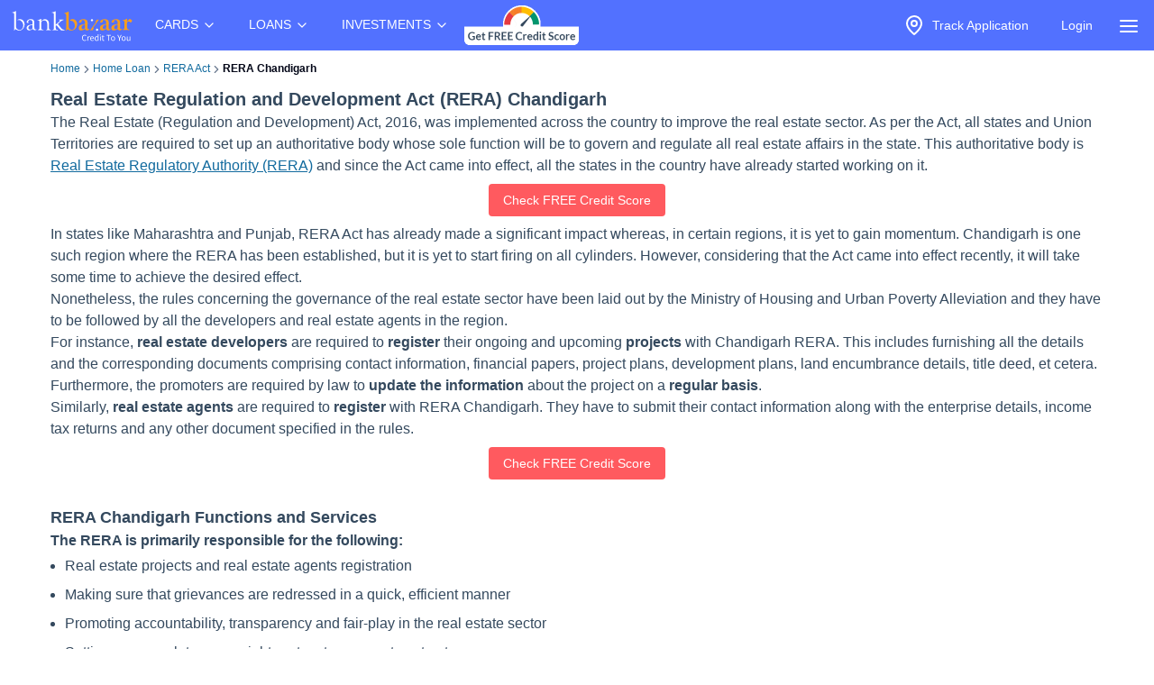

--- FILE ---
content_type: text/html; charset=utf-8
request_url: https://www.bankbazaar.com/home-loan/rera-chandigarh.html
body_size: 20125
content:
<!DOCTYPE html>
<html lang="en">
<head>
    <link rel="preconnect" href="https://static.bankbazaar.com" crossorigin="anonymous">
    <link rel="preconnect" href="https://www.googletagmanager.com" crossorigin="anonymous">
    
    <meta charSet="utf-8" />
    <meta name="viewport" content="width=device-width, initial-scale=1, maximum-scale=1, user-scalable=0, interactive-widget=resizes-content" />
    <meta name="author" content="BankBazaar" />
    
    <meta name="audience" content="All" />
    <meta name="format-detection" content="telephone=no" />
    <meta name="theme-color" content="#5271ff" />
    <meta name="twitter:card" content="summary_large_image">
    <meta name="twitter:site" content="@BankBazaar">
    
    <meta property="fb:app_id" content="605296669600913" />
    
    <meta name="mobile-web-app-capable" content="yes">
    <meta name="apple-mobile-web-app-capable" content="yes">
    <meta name="apple-mobile-web-app-status-bar-style" content="black">
    <meta name="apple-mobile-web-app-title" content="BankBazaar">
    
    <link rel="apple-touch-icon" href="/images/apple-touch-icon.png">
    <link rel="apple-touch-icon" sizes="76x76" href="/images/touch-icon-ipad.png">
    <link rel="apple-touch-icon" sizes="120x120" href="/images/touch-icon-iphone-retina.png">
    <link rel="apple-touch-icon" sizes="152x152" href="/images/touch-icon-ipad-retina.png">
    <link rel="apple-touch-startup-image" href="/images/splash.png">
    <link rel="shortcut icon" type="image/x-icon" href="/images/favicon.ico">
    
    <script type="text/javascript">
            window.productNamespace = "home-loan";
            window.pageCategory = "unknown";
            window.ajaxContentCallCompleted = "";
            window.firebaseConfig = {"general":{"apiKey":"AIzaSyBH3n_bQ_doQeQpz-Y8W_j6wmIAcS-Kuog","authDomain":"innate-star-481.firebaseapp.com","databaseURL":"https://innate-star-481.firebaseio.com","projectId":"innate-star-481","storageBucket":"innate-star-481.firebasestorage.app","messagingSenderId":292169499198,"appId":"1:292169499198:web:67ca1f6013fc5f8bee476f"},"cloudMessaging":{"vapidKey":"BDxfLkO_sVbowYt-Ebc5RMbypqJ_A56HBiM5eYfzxvlHNq0D_Z_T1WN339HG5Kqrhrk3SV-MIu5vxASpk78YNNs"},"clickServiceURL":"https://clicks.bankbazaar.com/clicks","enableConsoleLogging":false};
    </script>

    <script type="text/javascript">
        (function () {
            function emitErrorToGA(payload) {
                try {
                    if (typeof window.gtag === "function") {
                        window.gtag('event', "JSUnhandledErrors", payload);
                    } else {
                        window.dataLayer = window.dataLayer || [];
                        window.dataLayer.push(Object.assign({ event: "JSUnhandledErrors" }, payload));
                    }
                } catch (err) { /* Nothing to do */ }
            }
    
            window.onerror = function (message, source, lineno, colno, error) {
                emitErrorToGA({
                    eventCategory: "Code",
                    eventAction: message,
                    eventLabel: JSON.stringify({source, lineno, colno, stack: error && error.stack ? error.stack : ""}),
                });
                return false; // let browser handle it too
            };
    
            window.addEventListener("error", function (event) {
                if (event instanceof ErrorEvent) return; // already handled by window.onerror
                emitErrorToGA({
                    eventCategory: "Resource",
                    eventAction: "Resource failed to load",
                    eventLabel: (event.target && event.target.src) || (event.target && event.target.href) || "unknown resource",
                });
            }, true); // use capture to catch resource errors
    
            window.addEventListener("unhandledrejection", function (event) {
                emitErrorToGA({
                    eventCategory: "Promise",
                    eventAction: event.reason && event.reason.message || String(event.reason),
                    eventLabel: event.reason && event.reason.stack || null,
                });
            });
        })();
    </script>
    <style>
        :root{--color-primary:#1ABC9C;--color-primary-100:#7af8bd;--color-primary-300:#10ad8e;--color-sky:#eff5fc;--color-slate-200:#E2E8F0;--color-appBar:#5271FF;--color-link:#116a9e;} [data-theme="spring-green"] {--color-primary:#1ABC9C;--color-primary-100:#7af8bd;--color-primary-300:#10ad8e;--color-sky:#eff5fc;--color-slate-200:#E2E8F0;--color-appBar:#5271ff;--color-link:#116a9e;} [data-theme="azure-blue"] {--color-primary:#5271ff;--color-primary-100:#a2b3ff;--color-primary-300:#617bf6;--color-sky:#e5ebff;--color-slate-200:#cbd5e1;--color-appBar:#5271ff;--color-link:#116a9e;}*,:after,:before{box-sizing:border-box;border:0 solid #e5e7eb}:after,:before{--tw-content:""}:host,html{line-height:1.5;-webkit-text-size-adjust:100%;-moz-tab-size:4;-o-tab-size:4;tab-size:4;font-family:ui-sans-serif,system-ui,sans-serif,Apple Color Emoji,Segoe UI Emoji,Segoe UI Symbol,Noto Color Emoji;font-feature-settings:normal;font-variation-settings:normal}body{margin:0;line-height:inherit}a{color:inherit;text-decoration:inherit}strong{font-weight:bolder}input{font-family:inherit;font-feature-settings:inherit;font-variation-settings:inherit;font-size:100%;font-weight:inherit;line-height:inherit;letter-spacing:inherit;color:inherit;margin:0;padding:0}:-moz-focusring{outline:auto}:-moz-ui-invalid{box-shadow:none}::-webkit-inner-spin-button,::-webkit-outer-spin-button{height:auto}::-webkit-search-decoration{-webkit-appearance:none}::-webkit-file-upload-button{-webkit-appearance:button;font:inherit}summary{display:list-item}p{margin:0}ul{list-style:none;margin:0;padding:0}input::-moz-placeholder{opacity:1;color:#9ca3af}img,svg{display:block;vertical-align:middle}img{max-width:100%;height:auto}a{color:#116a9e;text-decoration:underline}*,::backdrop,:after,:before{--tw-border-spacing-x:0;--tw-border-spacing-y:0;--tw-translate-x:0;--tw-translate-y:0;--tw-rotate:0;--tw-skew-x:0;--tw-skew-y:0;--tw-scale-x:1;--tw-scale-y:1;--tw-pan-x: ;--tw-pan-y: ;--tw-pinch-zoom: ;--tw-scroll-snap-strictness:proximity;--tw-gradient-from-position: ;--tw-gradient-via-position: ;--tw-gradient-to-position: ;--tw-ordinal: ;--tw-slashed-zero: ;--tw-numeric-figure: ;--tw-numeric-spacing: ;--tw-numeric-fraction: ;--tw-ring-inset: ;--tw-ring-offset-width:0px;--tw-ring-offset-color:#fff;--tw-ring-color:#3b82f680;--tw-ring-offset-shadow:0 0 #0000;--tw-ring-shadow:0 0 #0000;--tw-shadow:0 0 #0000;--tw-shadow-colored:0 0 #0000;--tw-blur: ;--tw-brightness: ;--tw-contrast: ;--tw-grayscale: ;--tw-hue-rotate: ;--tw-invert: ;--tw-saturate: ;--tw-sepia: ;--tw-drop-shadow: ;--tw-backdrop-blur: ;--tw-backdrop-brightness: ;--tw-backdrop-contrast: ;--tw-backdrop-grayscale: ;--tw-backdrop-hue-rotate: ;--tw-backdrop-invert: ;--tw-backdrop-opacity: ;--tw-backdrop-saturate: ;--tw-backdrop-sepia: ;--tw-contain-size: ;--tw-contain-layout: ;--tw-contain-paint: ;--tw-contain-style: }.container{width:100%;margin-right:auto;margin-left:auto;padding-right:2rem;padding-left:2rem}.fixed{position:fixed}.absolute{position:absolute}.relative{position:relative}.inset-0{inset:0}.left-auto{left:auto}.right-2\.5{right:.625rem}.right-\[-320px\]{right:-320px}.top-0{top:0}.z-\[12\]{z-index:12}.z-\[2\]{z-index:2}.row-span-3{grid-row:span 3/span 3}.m-1\.5{margin:.375rem}.mx-auto{margin-left:auto;margin-right:auto}.my-4{margin-top:1rem;margin-bottom:1rem}.ml-6{margin-left:1.5rem}.mr-1{margin-right:.25rem}.mr-2{margin-right:.5rem}.block{display:block}.inline-block{display:inline-block}.flex{display:flex}.inline-flex{display:inline-flex}.hidden{display:none}.h-4\/5{height:80%}.h-6{height:1.5rem}.h-\[1px\]{height:1px}.h-auto{height:auto}.h-full{height:100%}.h-screen{height:100vh}.w-4{width:1rem}.w-6{width:1.5rem}.w-\[calc\(100vw-30px\)\]{width:calc(100vw - 30px)}.w-auto{width:auto}.w-full{width:100%}.max-w-\[320px\]{max-width:320px}.max-w-max{max-width:-moz-max-content;max-width:max-content}.flex-1{flex:1 1 0%}.flex-auto{flex:1 1 auto}.shrink-0{flex-shrink:0}.grow{flex-grow:1}.list-none{list-style-type:none}.flex-col{flex-direction:column}.items-start{align-items:flex-start}.items-center{align-items:center}.justify-center{justify-content:center}.gap-2\.5{gap:.625rem}.gap-4{gap:1rem}.space-x-1>:not([hidden])~:not([hidden]){--tw-space-x-reverse:0;margin-right:calc(.25rem*var(--tw-space-x-reverse));margin-left:calc(.25rem*(1 - var(--tw-space-x-reverse)))}.overflow-hidden{overflow:hidden}.overflow-y-scroll{overflow-y:scroll}.whitespace-nowrap{white-space:nowrap}.text-wrap{text-wrap:wrap}.rounded-full{border-radius:9999px}.rounded-lg,.rounded-md{border-radius:4px}.border{border-width:1px}.border-gray-100{--tw-border-opacity:1;border-color:rgb(243 244 246/var(--tw-border-opacity))}.bg-\[rgba\(52\\2c 73\\2c 94\\2c 0\.9\)\]{background-color:#34495ee6}.bg-appBar{background-color:var(--color-appBar)}.bg-gray{background-color:rgb(66 66 66/var(--tw-bg-opacity))}.bg-gray{--tw-bg-opacity:1}.bg-gray-50{--tw-bg-opacity:1;background-color:rgb(249 250 251/var(--tw-bg-opacity))}.bg-inherit{background-color:inherit}.bg-slate{--tw-bg-opacity:1;background-color:rgb(60 59 59/var(--tw-bg-opacity))}.bg-slate-200{background-color:var(--color-slate-200)}.bg-transparent{background-color:initial}.bg-white{--tw-bg-opacity:1}.bg-white{background-color:rgb(255 255 255/var(--tw-bg-opacity))}.fill-gray{fill:#424242}.p-2\.5{padding:.625rem}.px-1{padding-left:.25rem;padding-right:.25rem}.px-2\.5{padding-left:.625rem;padding-right:.625rem}.px-3{padding-left:.75rem;padding-right:.75rem}.px-4{padding-left:1rem;padding-right:1rem}.py-1{padding-top:.25rem;padding-bottom:.25rem}.py-2{padding-top:.5rem;padding-bottom:.5rem}.py-2\.5{padding-top:.625rem;padding-bottom:.625rem}.py-4{padding-top:1rem;padding-bottom:1rem}.py-6{padding-top:1.5rem;padding-bottom:1.5rem}.pb-1{padding-bottom:.25rem}.pt-1{padding-top:.25rem}.pt-2{padding-top:.5rem}.text-center{text-align:center}.text-base{font-size:1rem;line-height:1.5rem}.text-sm{font-size:.875rem;line-height:1.25rem}.font-bold{font-weight:700}.font-medium{font-weight:500}.text-gray-foreground{--tw-text-opacity:1;color:rgb(255 255 255/var(--tw-text-opacity))}.text-inherit{color:inherit}.text-slate-foreground{--tw-text-opacity:1;color:rgb(255 255 255/var(--tw-text-opacity))}.text-white{--tw-text-opacity:1;color:rgb(255 255 255/var(--tw-text-opacity))}.no-underline{text-decoration-line:none}.ring-offset-white{--tw-ring-offset-color:#fff}html{font-family:-apple-system,BlinkMacSystemFont,Segoe UI,Roboto,Helvetica Neue,Arial,sans-serif;color:#34495e}body{-webkit-font-smoothing:antialiased}@media (min-width:1200px){.container{max-width:1200px}}details{border-bottom:1px solid #0000001f}details>summary{list-style:none}details>summary::-webkit-details-marker{display:none}details:last-child{border-bottom:0}svg{display:unset}@media (min-width:768px){.md\:w-\[200px\]{width:200px}}.\[\&\>\.menu-content\]\:hidden>.menu-content{display:none}
    </style>

    <meta charset="utf-8"><meta name="viewport" content="width=device-width, initial-scale=1, maximum-scale=1, user-scalable=0, interactive-widget=resizes-content"><title>RERA Chandigarh - Registration Process &amp; Approved Projects</title><meta property="og:title" content="RERA Chandigarh - Registration Process &amp; Approved Projects"><meta name="twitter:title" content="RERA Chandigarh - Registration Process &amp; Approved Projects"><meta name="description" content="RERA Chandigarh is a government initiative to boost real estate investment check out Chandigarh RERA registration process, fees details and list."><meta property="og:description" content="RERA Chandigarh is a government initiative to boost real estate investment check out Chandigarh RERA registration process, fees details and list."><meta name="twitter:description" content="RERA Chandigarh is a government initiative to boost real estate investment check out Chandigarh RERA registration process, fees details and list."><meta name="keywords" content="RERA Chandigarh
"><meta property="og:keywords" content="RERA Chandigarh
"><meta property="og:image" content="https://static.bankbazaar.com/images/social-share/HL-v1.jpg"><meta name="twitter:image" content="https://static.bankbazaar.com/images/social-share/HL-v1.jpg"><meta property="og:url" content="https://www.bankbazaar.com/home-loan/rera-chandigarh.html"><meta property="og:type" content="website"><link rel="canonical" href="https://www.bankbazaar.com/home-loan/rera-chandigarh.html"><link rel="alternate" href="android-app://com.bankbazaar.app/http/bankbazaar.com/landing/home-loan/rera-chandigarh"><meta name="robots" content="index, follow"><script>
        window.productNamespace = "home-loan";
        window.pageCategory = "landingPageNewLayout";
    </script><style>:root,[data-theme=azure-blue]{--color-appBar:#5271ff;--color-link:#116a9e}:root{--color-primary:#1abc9c;--color-primary-100:#7af8bd;--color-primary-300:#10ad8e;--color-sky:#eff5fc;--color-slate-200:#e2e8f0}[data-theme=azure-blue]{--color-primary:#5271ff;--color-primary-100:#a2b3ff;--color-primary-300:#617bf6;--color-sky:#e5ebff;--color-slate-200:#cbd5e1}*,:after,:before{box-sizing:border-box;border:0 solid #e5e7eb}:after,:before{--tw-content:""}:host,html{line-height:1.5;-webkit-text-size-adjust:100%;-moz-tab-size:4;-o-tab-size:4;tab-size:4;font-family:ui-sans-serif,system-ui,sans-serif,Apple Color Emoji,Segoe UI Emoji,Segoe UI Symbol,Noto Color Emoji;font-feature-settings:normal;font-variation-settings:normal}body{margin:0;line-height:inherit}h1,h2,h3,h4{font-size:inherit;font-weight:inherit}a{color:inherit;text-decoration:inherit}strong{font-weight:bolder}table{text-indent:0;border-color:inherit;border-collapse:collapse}:-moz-focusring{outline:auto}:-moz-ui-invalid{box-shadow:none}::-webkit-inner-spin-button,::-webkit-outer-spin-button{height:auto}::-webkit-search-decoration{-webkit-appearance:none}::-webkit-file-upload-button{-webkit-appearance:button;font:inherit}h1,h2,h3,h4,p{margin:0}ol,ul{list-style:none;margin:0;padding:0}img,svg{display:block;vertical-align:middle}img{max-width:100%;height:auto}a{color:#116a9e;text-decoration:underline}*,::backdrop,:after,:before{--tw-border-spacing-x:0;--tw-border-spacing-y:0;--tw-translate-x:0;--tw-translate-y:0;--tw-rotate:0;--tw-skew-x:0;--tw-skew-y:0;--tw-scale-x:1;--tw-scale-y:1;--tw-pan-x: ;--tw-pan-y: ;--tw-pinch-zoom: ;--tw-scroll-snap-strictness:proximity;--tw-gradient-from-position: ;--tw-gradient-via-position: ;--tw-gradient-to-position: ;--tw-ordinal: ;--tw-slashed-zero: ;--tw-numeric-figure: ;--tw-numeric-spacing: ;--tw-numeric-fraction: ;--tw-ring-inset: ;--tw-ring-offset-width:0px;--tw-ring-offset-color:#fff;--tw-ring-color:#3b82f680;--tw-ring-offset-shadow:0 0 #0000;--tw-ring-shadow:0 0 #0000;--tw-shadow:0 0 #0000;--tw-shadow-colored:0 0 #0000;--tw-blur: ;--tw-brightness: ;--tw-contrast: ;--tw-grayscale: ;--tw-hue-rotate: ;--tw-invert: ;--tw-saturate: ;--tw-sepia: ;--tw-drop-shadow: ;--tw-backdrop-blur: ;--tw-backdrop-brightness: ;--tw-backdrop-contrast: ;--tw-backdrop-grayscale: ;--tw-backdrop-hue-rotate: ;--tw-backdrop-invert: ;--tw-backdrop-opacity: ;--tw-backdrop-saturate: ;--tw-backdrop-sepia: ;--tw-contain-size: ;--tw-contain-layout: ;--tw-contain-paint: ;--tw-contain-style: }.container{width:100%;margin-right:auto;margin-left:auto;padding-right:2rem;padding-left:2rem}.relative{position:relative}.col-span-12{grid-column:span 12/span 12}.mx-auto{margin-left:auto;margin-right:auto}.mb-2{margin-bottom:.5rem}.mb-2\.5{margin-bottom:.625rem}.ml-4{margin-left:1rem}.mr-4{margin-right:1rem}.mt-2{margin-top:.5rem}.inline{display:inline}.flex{display:flex}.inline-flex{display:inline-flex}.grid{display:grid}.h-auto{height:auto}.w-full{width:100%}.caption-bottom{caption-side:bottom}.list-outside{list-style-position:outside}.list-decimal{list-style-type:decimal}.list-disc{list-style-type:disc}.list-none{list-style-type:none}.grid-cols-12{grid-template-columns:repeat(12,minmax(0,1fr))}.flex-col{flex-direction:column}.flex-wrap{flex-wrap:wrap}.items-center{align-items:center}.justify-center{justify-content:center}.gap-0{gap:0}.gap-1{gap:.25rem}.gap-1\.5{gap:.375rem}.gap-2\.5{gap:.625rem}.overflow-x-auto{overflow-x:auto}.whitespace-nowrap{white-space:nowrap}.text-wrap{text-wrap:wrap}.break-words{overflow-wrap:break-word}.rounded-lg,.rounded-md{border-radius:4px}.border{border-width:1px}.border-b{border-bottom-width:1px}.border-l{border-left-width:1px}.border-none{border-style:none}.border-slate-200{border-color:var(--color-slate-200)}.bg-destructive{--tw-bg-opacity:1;background-color:rgb(255 90 95/var(--tw-bg-opacity))}.bg-gray-light{--tw-bg-opacity:1;background-color:rgb(243 244 246/var(--tw-bg-opacity))}.bg-primary-light{--tw-bg-opacity:1;background-color:rgb(229 247 250/var(--tw-bg-opacity))}.bg-secondary{--tw-bg-opacity:1;background-color:rgb(20 101 201/var(--tw-bg-opacity))}.bg-sky-100{--tw-bg-opacity:1;background-color:rgb(224 242 254/var(--tw-bg-opacity))}.bg-white{--tw-bg-opacity:1}.bg-white{background-color:rgb(255 255 255/var(--tw-bg-opacity))}.p-2{padding:.5rem}.p-2\.5{padding:.625rem}.p-4{padding:1rem}.px-0{padding-left:0;padding-right:0}.px-1{padding-left:.25rem;padding-right:.25rem}.px-2\.5{padding-left:.625rem;padding-right:.625rem}.px-4{padding-left:1rem;padding-right:1rem}.py-1{padding-top:.25rem;padding-bottom:.25rem}.py-2{padding-top:.5rem;padding-bottom:.5rem}.py-2\.5{padding-top:.625rem;padding-bottom:.625rem}.pb-1{padding-bottom:.25rem}.pb-3{padding-bottom:.75rem}.pt-1{padding-top:.25rem}.pt-3{padding-top:.75rem}.pt-4{padding-top:1rem}.pt-5{padding-top:1.25rem}.text-center{text-align:center}.text-end{text-align:end}.align-middle{vertical-align:middle}.text-base{font-size:1rem;line-height:1.5rem}.text-lg{font-size:1.125rem;line-height:1.75rem}.text-sm{font-size:.875rem;line-height:1.25rem}.text-xl{font-size:1.25rem;line-height:1.75rem}.text-xs{font-size:.75rem;line-height:1rem}.font-bold{font-weight:700}.font-medium{font-weight:500}.font-semibold{font-weight:600}.tracking-tight{letter-spacing:-.025em}.text-destructive-foreground{--tw-text-opacity:1;color:rgb(255 255 255/var(--tw-text-opacity))}.text-gray{--tw-text-opacity:1;color:rgb(66 66 66/var(--tw-text-opacity))}.text-secondary-foreground{--tw-text-opacity:1;color:rgb(255 255 255/var(--tw-text-opacity))}.text-slate-500{--tw-text-opacity:1;color:rgb(100 116 139/var(--tw-text-opacity))}.text-slate-950{--tw-text-opacity:1;color:rgb(2 6 23/var(--tw-text-opacity))}.text-white{--tw-text-opacity:1;color:rgb(255 255 255/var(--tw-text-opacity))}.no-underline{text-decoration-line:none}.shadow-sm{box-shadow:var(--tw-ring-offset-shadow,0 0 #0000),var(--tw-ring-shadow,0 0 #0000),var(--tw-shadow)}.shadow-sm{--tw-shadow:0 1px 2px 0 #0000000d;--tw-shadow-colored:0 1px 2px 0 var(--tw-shadow-color)}.ring-offset-white{--tw-ring-offset-color:#fff}html{font-family:-apple-system,BlinkMacSystemFont,Segoe UI,Roboto,Helvetica Neue,Arial,sans-serif;color:#34495e}body{-webkit-font-smoothing:antialiased}@media (min-width:1200px){.container{max-width:1200px}}svg{display:unset}@media (min-width:640px){.sm\:gap-0{gap:0}}@media (min-width:768px){.md\:col-span-10{grid-column:span 10/span 10}.md\:col-span-2{grid-column:span 2/span 2}}@media (min-width:1024px){.lg\:col-span-10{grid-column:span 10/span 10}.lg\:col-span-2{grid-column:span 2/span 2}}.\[\&\>svg\]\:size-3\.5>svg{width:.875rem;height:.875rem}.\[\&_tr\:last-child\]\:border-0 tr:last-child{border-width:0}.\[\&_tr\]\:border-b tr{border-bottom-width:1px}</style><script id="lp-tracker">
                        window.dataLayer = window.dataLayer || [];
                        function gtag(){dataLayer.push(arguments);}
                    </script><script id="lp-scriptdownloader-gtag">
    const gtagScript = document.createElement("script");
    gtagScript.async = true;
    gtagScript.src = "https://www.googletagmanager.com/gtag/js?id=G-HWSN7QGVD1";

    const currentScript = document.getElementById("lp-scriptdownloader-gtag");
    currentScript.parentNode.insertBefore(gtagScript, currentScript.nextSibling);

    gtag('js', new Date());
    const contentGroup = 'Home Loan';
    gtag('config', 'G-HWSN7QGVD1', {'content_group': contentGroup, 'send_page_view': true});
</script>

    <script type="module">
        async function fireAuthInit() {
            try {
                const params = new URLSearchParams(location.search);
                params.append("ajax", "true");
                params.append("pageCategory", window.pageCategory || "unknown");
                params.append("productNamespace", window.productNamespace || "unknown");
                params.append("origin_path", location.pathname);
                const ck = (document.cookie.match(/(?:^|; )ck=([^;]*)/) || [])[1];
                if (ck && !params.has("ck")) params.append("ck", encodeURIComponent(ck.replace(/"/g, "")));
                const url = "/auth/init?" + params;
                const options = {
                    method: "POST",
                    headers: { BB_Referer: document.referrer },
                };
                const sessionData = await fetch(url, options).then((r) => r.json());
                window.sessionData = sessionData;
                window.ajaxContentCallCompleted = true;
                return true;
            } catch (err) {
                // fireAuthInit exploded like popcorn in a microwave. Proceeding anyway like nothing happened...
            }
        }
    
        document.addEventListener("DOMContentLoaded", async () => {
            await fireAuthInit();
            import("/mp-assets/login-BPp1gC6f.js");
    import("/mp-assets/index.esm-A6rrhQN_.js");
    import("/mp-assets/firebase-cgHuS_4B.js");
    
        });
    </script>
</head>
<body data-theme="azure-blue">
    <div style="display: flex; flex-direction: column; min-height: 100vh">

        <div class="bg-appBar"><div class="flex mx-auto px-1 items-center justify-center"><div class="py-1"><a href="/"><img src="https://www.bankbazaar.com/images/bankbazaar-logo-v1.svg" alt="BankBazaar" title="Low Interest home loan, personal loans &amp; car loans from all banks in India" width="152" height="42" style="max-width:100%;display:inline;float:left"/></a></div><nav class="max-w-max"><ul class="group flex flex-1 list-none items-center justify-center space-x-1"><li class="inline-block relative [&amp;&gt;.menu-content]:hidden [:hover&amp;&gt;.menu-content]:block"><div class="text-white cursor-pointer text-sm px-4 py-4 [:hover&amp;&gt;svg]:rotate-180" id="CARDS" aria-controls="CARDS">CARDS<!-- --> <svg xmlns="https://www.w3.org/2000/svg" width="24" height="24" viewBox="0 0 24 24" fill="none" stroke="currentColor" stroke-width="2" stroke-linecap="round" stroke-linejoin="round" class="lucide lucide-chevron-down  w-4" font-size="small"><path d="m6 9 6 6 6-6"></path></svg></div><div class="left-auto absolute z-[2] menu-content"><ul class="md:w-[200px] flex flex-col border border-gray-100 rounded-lg bg-gray-50 "><li class="row-span-3"><div class="no-underline hover:underline"><a href="/credit-card.html" class="block px-4 py-2 hover:bg-gray-100 dark:hover:bg-gray-600 dark:hover:text-white no-underline cursor-pointer">Credit Cards</a></div></li><li class="row-span-3"><div class="no-underline hover:underline"><a href="/debit-card.html" class="block px-4 py-2 hover:bg-gray-100 dark:hover:bg-gray-600 dark:hover:text-white no-underline cursor-pointer">Debit Cards</a></div></li></ul></div></li><li class="inline-block relative [&amp;&gt;.menu-content]:hidden [:hover&amp;&gt;.menu-content]:block"><div class="text-white cursor-pointer text-sm px-4 py-4 [:hover&amp;&gt;svg]:rotate-180" id="LOANS" aria-controls="LOANS">LOANS<!-- --> <svg xmlns="https://www.w3.org/2000/svg" width="24" height="24" viewBox="0 0 24 24" fill="none" stroke="currentColor" stroke-width="2" stroke-linecap="round" stroke-linejoin="round" class="lucide lucide-chevron-down  w-4" font-size="small"><path d="m6 9 6 6 6-6"></path></svg></div><div class="left-auto absolute z-[2] menu-content"><ul class="md:w-[200px] flex flex-col border border-gray-100 rounded-lg bg-gray-50 "><li class="row-span-3"><div class="no-underline hover:underline"><a href="/personal-loan.html" class="block px-4 py-2 hover:bg-gray-100 dark:hover:bg-gray-600 dark:hover:text-white no-underline cursor-pointer">Personal Loan</a></div></li><li class="row-span-3"><div class="no-underline hover:underline"><a href="/home-loan.html" class="block px-4 py-2 hover:bg-gray-100 dark:hover:bg-gray-600 dark:hover:text-white no-underline cursor-pointer">Home Loan</a></div></li><li class="row-span-3"><div class="no-underline hover:underline"><a href="/car-loan.html" class="block px-4 py-2 hover:bg-gray-100 dark:hover:bg-gray-600 dark:hover:text-white no-underline cursor-pointer">Car Loan</a></div></li><li class="row-span-3"><div class="no-underline hover:underline"><a href="/two-wheeler-loan.html" class="block px-4 py-2 hover:bg-gray-100 dark:hover:bg-gray-600 dark:hover:text-white no-underline cursor-pointer">Two Wheeler Loan</a></div></li><li class="row-span-3"><div class="no-underline hover:underline"><a href="/used-car-loan.html" class="block px-4 py-2 hover:bg-gray-100 dark:hover:bg-gray-600 dark:hover:text-white no-underline cursor-pointer">Used Car Loan</a></div></li><li class="row-span-3"><div class="no-underline hover:underline"><a href="/education-loan.html" class="block px-4 py-2 hover:bg-gray-100 dark:hover:bg-gray-600 dark:hover:text-white no-underline cursor-pointer">Education Loan</a></div></li><li class="row-span-3"><div class="no-underline hover:underline"><a href="/muthoot-gold-loan.html" class="block px-4 py-2 hover:bg-gray-100 dark:hover:bg-gray-600 dark:hover:text-white no-underline cursor-pointer">Gold Loan</a></div></li></ul></div></li><li class="inline-block relative [&amp;&gt;.menu-content]:hidden [:hover&amp;&gt;.menu-content]:block"><div class="text-white cursor-pointer text-sm px-4 py-4 [:hover&amp;&gt;svg]:rotate-180" id="INVESTMENTS" aria-controls="INVESTMENTS">INVESTMENTS<!-- --> <svg xmlns="https://www.w3.org/2000/svg" width="24" height="24" viewBox="0 0 24 24" fill="none" stroke="currentColor" stroke-width="2" stroke-linecap="round" stroke-linejoin="round" class="lucide lucide-chevron-down  w-4" font-size="small"><path d="m6 9 6 6 6-6"></path></svg></div><div class="left-auto absolute z-[2] menu-content"><ul class="md:w-[200px] flex flex-col border border-gray-100 rounded-lg bg-gray-50 "><li class="row-span-3"><div class="no-underline hover:underline"><a href="/fixed-deposit-rate.html" class="block px-4 py-2 hover:bg-gray-100 dark:hover:bg-gray-600 dark:hover:text-white no-underline cursor-pointer">Fixed Deposit</a></div></li><li class="row-span-3"><div class="no-underline hover:underline"><a href="/recurring-deposit-rates.html" class="block px-4 py-2 hover:bg-gray-100 dark:hover:bg-gray-600 dark:hover:text-white no-underline cursor-pointer">Recurring Deposit</a></div></li><li class="row-span-3"><div class="no-underline hover:underline"><a href="/savings-account.html" class="block px-4 py-2 hover:bg-gray-100 dark:hover:bg-gray-600 dark:hover:text-white no-underline cursor-pointer">Savings Account</a></div></li><li class="row-span-3"><div class="no-underline hover:underline"><a href="/saving-schemes.html" class="block px-4 py-2 hover:bg-gray-100 dark:hover:bg-gray-600 dark:hover:text-white no-underline cursor-pointer">Saving Schemes</a></div></li><li class="row-span-3"><div class="no-underline hover:underline"><a href="/gold-rate-india.html" class="block px-4 py-2 hover:bg-gray-100 dark:hover:bg-gray-600 dark:hover:text-white no-underline cursor-pointer">Gold Rate</a></div></li><li class="row-span-3"><div class="no-underline hover:underline"><a href="/silver-rate-india.html" class="block px-4 py-2 hover:bg-gray-100 dark:hover:bg-gray-600 dark:hover:text-white no-underline cursor-pointer">Silver Rate</a></div></li><li class="row-span-3"><div class="no-underline hover:underline"><a href="/mutual-fund.html" class="block px-4 py-2 hover:bg-gray-100 dark:hover:bg-gray-600 dark:hover:text-white no-underline cursor-pointer">Mutual Funds</a></div></li></ul></div></li></ul></nav><div class="grow" style="padding-top:4px;padding-bottom:4px"><nav class="max-w-max"><ul class="group flex flex-1 list-none items-center justify-center space-x-1"><li><a href="/credit-score.html?variant=slide&amp;WT.mc_id=CROSS_SELL_HEADER_TOP_STICKY_DESKTOP&amp;utm_source=bb&amp;utm_medium=seo&amp;utm_campaign=CROSS_SELL_HEADER_TOP_STICKY_DESKTOP"><img src="https://www.bankbazaar.com/images/common/ct-navbar-link-img-v3.gif" alt="Free Credit Score" title="Free Credit Score" width="129" height="46" style="max-width:100%;display:inline"/></a></li></ul></nav></div><nav class="max-w-max"><ul class="group flex flex-1 list-none items-center justify-center space-x-1"><li class="text-white inline-block"><div id="uif-appbar-placeholder"></div></li></ul></nav><input type="checkbox" id="menu" name="menu" class="peer hidden"/><label for="menu"><span class="text-white items-center inline-flex px-3 pt-2 cursor-pointer"><svg xmlns="https://www.w3.org/2000/svg" width="24" height="24" viewBox="0 0 24 24" fill="none" stroke="currentColor" stroke-width="2" stroke-linecap="round" stroke-linejoin="round" class="lucide lucide-align-justify"><line x1="3" x2="21" y1="6" y2="6"></line><line x1="3" x2="21" y1="12" y2="12"></line><line x1="3" x2="21" y1="18" y2="18"></line></svg></span></label><label class="peer-checked:block bg-[rgba(52,73,94,0.9)] fixed inset-0 z-[12] hidden" for="menu"></label><div class="fixed top-0 max-w-[320px] w-[calc(100vw-30px)] h-screen transition-[transform 0.35s] z-[12] overflow-y-scroll bg-white peer-checked:right-[0] right-[-320px] transition-all duration-[350ms] ease-right-0"><div class="border bg-transparent hover:bg-transparent text-sm" data-testid="accordion-"><details name=":R36:" class="px-4 py-4"><summary class="cursor-pointer block relative flex justify-between items-center w-full"><strong><svg xmlns="https://www.w3.org/2000/svg" width="24" height="24" viewBox="0 0 24 24" fill="none" stroke="currentColor" stroke-width="2" stroke-linecap="round" stroke-linejoin="round" class="lucide lucide-credit-card mr-2 h-full"><rect width="20" height="14" x="2" y="5" rx="2"></rect><line x1="2" x2="22" y1="10" y2="10"></line></svg>Credit Cards</strong><span class="accordion-arrow"><svg xmlns="https://www.w3.org/2000/svg" width="24" height="24" viewBox="0 0 24 24" fill="none" stroke="currentColor" stroke-width="2" stroke-linecap="round" stroke-linejoin="round" class="lucide lucide-chevron-down"><path d="m6 9 6 6 6-6"></path></svg></span></summary><div class="py-2.5"><ul class="list-none "><li class="text-sm ml-6 pt-1 pb-1"><a class="inline-flex hover:underline no-underline " href="/credit-card.html" title="Compare Credit cards" aria-label="Compare Credit cards">Compare Credit cards</a></li><li class="text-sm ml-6 pt-1 pb-1"><a class="inline-flex hover:underline no-underline " href="/credit-card/best-co-branded-credit-cards-in-india.html" title="Co-branded Credit Cards" aria-label="Co-branded Credit Cards">Co-branded Credit Cards</a></li><li class="text-sm ml-6 pt-1 pb-1"><a class="inline-flex hover:underline no-underline " href="/credit-card/rbl-bank-bankbazaar-savemax-credit-card.html" title="RBL SaveMax Credit Card" aria-label="RBL SaveMax Credit Card">RBL SaveMax Credit Card</a></li><li class="text-sm ml-6 pt-1 pb-1"><a class="inline-flex hover:underline no-underline " href="/credit-card/finbooster-yes-bank-bankbazaar-co-branded-credit-card.html" title="Yes Bank FinBooster Credit Card" aria-label="Yes Bank FinBooster Credit Card">Yes Bank FinBooster Credit Card</a></li><li class="text-sm ml-6 pt-1 pb-1"><a class="inline-flex hover:underline no-underline " href="/hdfc-credit-card.html" title="HDFC Credit Cards" aria-label="HDFC Credit Cards">HDFC Credit Cards</a></li><li class="text-sm ml-6 pt-1 pb-1"><a class="inline-flex hover:underline no-underline " href="/sbi-credit-card.html" title="SBI Credit Cards" aria-label="SBI Credit Cards">SBI Credit Cards</a></li><li class="text-sm ml-6 pt-1 pb-1"><a class="inline-flex hover:underline no-underline " href="/indusind-credit-card.html" title="Indusind Bank Credit cards" aria-label="Indusind Bank Credit cards">Indusind Bank Credit cards</a></li><li class="text-sm ml-6 pt-1 pb-1"><a class="inline-flex hover:underline no-underline " href="/credit-card/top-10-credit-cards-in-india.html" title="Top 10 Credit Cards" aria-label="Top 10 Credit Cards">Top 10 Credit Cards</a></li></ul></div></details></div><div class="border bg-transparent hover:bg-transparent text-sm" data-testid="accordion-"><details name=":R56:" class="px-4 py-4"><summary class="cursor-pointer block relative flex justify-between items-center w-full"><strong><svg xmlns="https://www.w3.org/2000/svg" width="24" height="24" viewBox="0 0 24 24" fill="none" stroke="currentColor" stroke-width="2" stroke-linecap="round" stroke-linejoin="round" class="lucide lucide-school mr-2 h-full"><path d="M14 22v-4a2 2 0 1 0-4 0v4"></path><path d="m18 10 4 2v8a2 2 0 0 1-2 2H4a2 2 0 0 1-2-2v-8l4-2"></path><path d="M18 5v17"></path><path d="m4 6 8-4 8 4"></path><path d="M6 5v17"></path><circle cx="12" cy="9" r="2"></circle></svg>Home Loans</strong><span class="accordion-arrow"><svg xmlns="https://www.w3.org/2000/svg" width="24" height="24" viewBox="0 0 24 24" fill="none" stroke="currentColor" stroke-width="2" stroke-linecap="round" stroke-linejoin="round" class="lucide lucide-chevron-down"><path d="m6 9 6 6 6-6"></path></svg></span></summary><div class="py-2.5"><ul class="list-none "><li class="text-sm ml-6 pt-1 pb-1"><a class="inline-flex hover:underline no-underline " href="/home-loan.html" title="Compare Home Loans" aria-label="Compare Home Loans">Compare Home Loans</a></li><li class="text-sm ml-6 pt-1 pb-1"><a class="inline-flex hover:underline no-underline " href="/home-loan/emi-calculator.html" title="Home Loan Calculator" aria-label="Home Loan Calculator">Home Loan Calculator</a></li><li class="text-sm ml-6 pt-1 pb-1"><a class="inline-flex hover:underline no-underline " href="/home-loan-interest-rate.html" title="Home Loan Interest Rates" aria-label="Home Loan Interest Rates">Home Loan Interest Rates</a></li><li class="text-sm ml-6 pt-1 pb-1"><a class="inline-flex hover:underline no-underline " href="/home-loan-eligibility.html" title="Home Loan Eligibility" aria-label="Home Loan Eligibility">Home Loan Eligibility</a></li><li class="text-sm ml-6 pt-1 pb-1"><a class="inline-flex hover:underline no-underline " href="/home-loan-balance-transfer.html" title="Home Loan Transfer" aria-label="Home Loan Transfer">Home Loan Transfer</a></li><li class="text-sm ml-6 pt-1 pb-1"><a class="inline-flex hover:underline no-underline " href="/home-loan/pradhan-mantri-awas-yojana.html" title="PMAY" aria-label="PMAY">PMAY</a></li><li class="text-sm ml-6 pt-1 pb-1"><a class="inline-flex hover:underline no-underline " href="/sbi-home-loan.html" title="SBI Home Loan" aria-label="SBI Home Loan">SBI Home Loan</a></li><li class="text-sm ml-6 pt-1 pb-1"><a class="inline-flex hover:underline no-underline " href="/hdfc-home-loan.html" title="HDFC Home Loan" aria-label="HDFC Home Loan">HDFC Home Loan</a></li></ul></div></details></div><div class="border bg-transparent hover:bg-transparent text-sm" data-testid="accordion-"><details name=":R76:" class="px-4 py-4"><summary class="cursor-pointer block relative flex justify-between items-center w-full"><strong><svg xmlns="https://www.w3.org/2000/svg" width="24" height="24" viewBox="0 0 24 24" fill="none" stroke="currentColor" stroke-width="2" stroke-linecap="round" stroke-linejoin="round" class="lucide lucide-indian-rupee mr-2 h-full"><path d="M6 3h12"></path><path d="M6 8h12"></path><path d="m6 13 8.5 8"></path><path d="M6 13h3"></path><path d="M9 13c6.667 0 6.667-10 0-10"></path></svg>Personal Loans</strong><span class="accordion-arrow"><svg xmlns="https://www.w3.org/2000/svg" width="24" height="24" viewBox="0 0 24 24" fill="none" stroke="currentColor" stroke-width="2" stroke-linecap="round" stroke-linejoin="round" class="lucide lucide-chevron-down"><path d="m6 9 6 6 6-6"></path></svg></span></summary><div class="py-2.5"><ul class="list-none "><li class="text-sm ml-6 pt-1 pb-1"><a class="inline-flex hover:underline no-underline " href="/personal-loan.html" title="Compare Personal Loans" aria-label="Compare Personal Loans">Compare Personal Loans</a></li><li class="text-sm ml-6 pt-1 pb-1"><a class="inline-flex hover:underline no-underline " href="/personal-loan/emi-calculator.html" title="Personal Loan Calculator" aria-label="Personal Loan Calculator">Personal Loan Calculator</a></li><li class="text-sm ml-6 pt-1 pb-1"><a class="inline-flex hover:underline no-underline " href="/personal-loan-interest-rate.html" title="Personal Loan Interest Rates" aria-label="Personal Loan Interest Rates">Personal Loan Interest Rates</a></li><li class="text-sm ml-6 pt-1 pb-1"><a class="inline-flex hover:underline no-underline " href="/personal-loan-eligibility.html" title="Personal Loan Eligibility" aria-label="Personal Loan Eligibility">Personal Loan Eligibility</a></li><li class="text-sm ml-6 pt-1 pb-1"><a class="inline-flex hover:underline no-underline " href="/sbi-personal-loan.html" title="SBI Personal Loan" aria-label="SBI Personal Loan">SBI Personal Loan</a></li><li class="text-sm ml-6 pt-1 pb-1"><a class="inline-flex hover:underline no-underline " href="/hdfc-personal-loan.html" title="HDFC Personal Loan" aria-label="HDFC Personal Loan">HDFC Personal Loan</a></li></ul></div></details></div><div class="border bg-transparent hover:bg-transparent text-sm" data-testid="accordion-"><details name=":R96:" class="px-4 py-4"><summary class="cursor-pointer block relative flex justify-between items-center w-full"><strong><svg xmlns="https://www.w3.org/2000/svg" width="24" height="24" viewBox="0 0 24 24" fill="none" stroke="currentColor" stroke-width="2" stroke-linecap="round" stroke-linejoin="round" class="lucide lucide-indian-rupee mr-2 h-full"><path d="M6 3h12"></path><path d="M6 8h12"></path><path d="m6 13 8.5 8"></path><path d="M6 13h3"></path><path d="M9 13c6.667 0 6.667-10 0-10"></path></svg>Other Loans</strong><span class="accordion-arrow"><svg xmlns="https://www.w3.org/2000/svg" width="24" height="24" viewBox="0 0 24 24" fill="none" stroke="currentColor" stroke-width="2" stroke-linecap="round" stroke-linejoin="round" class="lucide lucide-chevron-down"><path d="m6 9 6 6 6-6"></path></svg></span></summary><div class="py-2.5"><ul class="list-none "><li class="text-sm ml-6 pt-1 pb-1"><a class="inline-flex hover:underline no-underline " href="/car-loan.html" title="Car Loan" aria-label="Car Loan">Car Loan</a></li><li class="text-sm ml-6 pt-1 pb-1"><a class="inline-flex hover:underline no-underline " href="/two-wheeler-loan.html" title="Two Wheeler Loan" aria-label="Two Wheeler Loan">Two Wheeler Loan</a></li><li class="text-sm ml-6 pt-1 pb-1"><a class="inline-flex hover:underline no-underline " href="/education-loan.html" title="Education Loan" aria-label="Education Loan">Education Loan</a></li><li class="text-sm ml-6 pt-1 pb-1"><a class="inline-flex hover:underline no-underline " href="/muthoot-gold-loan.html" title="Gold Loan" aria-label="Gold Loan">Gold Loan</a></li><li class="text-sm ml-6 pt-1 pb-1"><a class="inline-flex hover:underline no-underline " href="/home-loan/loan-against-property.html" title="Loan Against Property" aria-label="Loan Against Property">Loan Against Property</a></li></ul></div></details></div><div class="border bg-transparent hover:bg-transparent text-sm" data-testid="accordion-"><details name=":Rb6:" class="px-4 py-4"><summary class="cursor-pointer block relative flex justify-between items-center w-full"><strong><svg xmlns="https://www.w3.org/2000/svg" width="24" height="24" viewBox="0 0 24 24" fill="none" stroke="currentColor" stroke-width="2" stroke-linecap="round" stroke-linejoin="round" class="lucide lucide-calculator mr-2 h-full"><rect width="16" height="20" x="4" y="2" rx="2"></rect><line x1="8" x2="16" y1="6" y2="6"></line><line x1="16" x2="16" y1="14" y2="18"></line><path d="M16 10h.01"></path><path d="M12 10h.01"></path><path d="M8 10h.01"></path><path d="M12 14h.01"></path><path d="M8 14h.01"></path><path d="M12 18h.01"></path><path d="M8 18h.01"></path></svg>Calculators</strong><span class="accordion-arrow"><svg xmlns="https://www.w3.org/2000/svg" width="24" height="24" viewBox="0 0 24 24" fill="none" stroke="currentColor" stroke-width="2" stroke-linecap="round" stroke-linejoin="round" class="lucide lucide-chevron-down"><path d="m6 9 6 6 6-6"></path></svg></span></summary><div class="py-2.5"><ul class="list-none "><li class="text-sm ml-6 pt-1 pb-1"><a class="inline-flex hover:underline no-underline " href="/finance-tools/emi-calculator.html" title="EMI Calculator" aria-label="EMI Calculator">EMI Calculator</a></li><li class="text-sm ml-6 pt-1 pb-1"><a class="inline-flex hover:underline no-underline " href="/home-loan/emi-calculator.html" title="Home Loan EMI Calculator" aria-label="Home Loan EMI Calculator">Home Loan EMI Calculator</a></li><li class="text-sm ml-6 pt-1 pb-1"><a class="inline-flex hover:underline no-underline " href="/personal-loan/emi-calculator.html" title="Personal Loan EMI Calculator" aria-label="Personal Loan EMI Calculator">Personal Loan EMI Calculator</a></li><li class="text-sm ml-6 pt-1 pb-1"><a class="inline-flex hover:underline no-underline " href="/car-loan/emi-calculator.html" title="Car Loan EMI Calculator" aria-label="Car Loan EMI Calculator">Car Loan EMI Calculator</a></li><li class="text-sm ml-6 pt-1 pb-1"><a class="inline-flex hover:underline no-underline " href="/tax/income-tax-calculator.html" title="Income Tax Calculator" aria-label="Income Tax Calculator">Income Tax Calculator</a></li><li class="text-sm ml-6 pt-1 pb-1"><a class="inline-flex hover:underline no-underline " href="/fixed-deposit/fd-calculator.html" title="FD Calculator" aria-label="FD Calculator">FD Calculator</a></li><li class="text-sm ml-6 pt-1 pb-1"><a class="inline-flex hover:underline no-underline " href="/recurring-deposit/rd-interest-calculator.html" title="RD Calculator" aria-label="RD Calculator">RD Calculator</a></li><li class="text-sm ml-6 pt-1 pb-1"><a class="inline-flex hover:underline no-underline " href="/calculators.html" title="All Financial Calculators" aria-label="All Financial Calculators">All Financial Calculators</a></li></ul></div></details></div><div class="border bg-transparent hover:bg-transparent text-sm" data-testid="accordion-"><details name=":Rd6:" class="px-4 py-4"><summary class="cursor-pointer block relative flex justify-between items-center w-full"><strong><svg xmlns="https://www.w3.org/2000/svg" width="24" height="24" viewBox="0 0 24 24" fill="none" stroke="currentColor" stroke-width="2" stroke-linecap="round" stroke-linejoin="round" class="lucide lucide-indian-rupee mr-2 h-full"><path d="M6 3h12"></path><path d="M6 8h12"></path><path d="m6 13 8.5 8"></path><path d="M6 13h3"></path><path d="M9 13c6.667 0 6.667-10 0-10"></path></svg>Investments</strong><span class="accordion-arrow"><svg xmlns="https://www.w3.org/2000/svg" width="24" height="24" viewBox="0 0 24 24" fill="none" stroke="currentColor" stroke-width="2" stroke-linecap="round" stroke-linejoin="round" class="lucide lucide-chevron-down"><path d="m6 9 6 6 6-6"></path></svg></span></summary><div class="py-2.5"><ul class="list-none "><li class="text-sm ml-6 pt-1 pb-1"><a class="inline-flex hover:underline no-underline " href="/fixed-deposit-rate.html" title="Fixed Deposit" aria-label="Fixed Deposit">Fixed Deposit</a></li><li class="text-sm ml-6 pt-1 pb-1"><a class="inline-flex hover:underline no-underline " href="/recurring-deposit-rates.html" title="Recurring Deposit" aria-label="Recurring Deposit">Recurring Deposit</a></li><li class="text-sm ml-6 pt-1 pb-1"><a class="inline-flex hover:underline no-underline " href="/savings-account.html" title="Savings Account" aria-label="Savings Account">Savings Account</a></li><li class="text-sm ml-6 pt-1 pb-1"><a class="inline-flex hover:underline no-underline " href="/saving-schemes.html" title="Saving Schemes" aria-label="Saving Schemes">Saving Schemes</a></li><li class="text-sm ml-6 pt-1 pb-1"><a class="inline-flex hover:underline no-underline " href="/gold-rate-india.html" title="Gold Rate" aria-label="Gold Rate">Gold Rate</a></li><li class="text-sm ml-6 pt-1 pb-1"><a class="inline-flex hover:underline no-underline " href="/silver-rate-india.html" title="Silver Rate" aria-label="Silver Rate">Silver Rate</a></li><li class="text-sm ml-6 pt-1 pb-1"><a class="inline-flex hover:underline no-underline " href="/mutual-fund.html" title="Mutual Funds" aria-label="Mutual Funds">Mutual Funds</a></li></ul></div></details></div><span><a href="/credit-score.html" class="inline-flex items-center justify-center whitespace-nowrap rounded-md text-sm ring-offset-white transition-colors focus-visible:outline-none focus-visible:ring-slate-950 disabled:pointer-events-none disabled:opacity-50 dark:ring-offset-slate-950 dark:focus-visible:ring-slate-300 dark:bg-slate-50 dark:text-slate-900 dark:hover:bg-slate-50/90 px-4 minW-auto bg-inherit text-inherit hover:bg-inherit no-underline h-auto text-wrap font-medium focus-visible:ring-0 focus-visible:ring-offset-0 w-full py-4" data-testid="button-"><svg xmlns="https://www.w3.org/2000/svg" width="24" height="24" viewBox="0 0 24 24" fill="none" stroke="currentColor" stroke-width="2" stroke-linecap="round" stroke-linejoin="round" class="lucide lucide-wallet-cards mr-2 h-full"><rect width="18" height="18" x="3" y="3" rx="2"></rect><path d="M3 9a2 2 0 0 1 2-2h14a2 2 0 0 1 2 2"></path><path d="M3 11h3c.8 0 1.6.3 2.1.9l1.1.9c1.6 1.6 4.1 1.6 5.7 0l1.1-.9c.5-.5 1.3-.9 2.1-.9H21"></path></svg><span class="flex-auto "><strong><p class="text-sm ">Credit Score</p></strong></span><img src="https://www.bankbazaar.com/images/common/bbicons-menu-free-badge.webp" alt="FREE" title="FREE" width="40" height="20" style="max-width:100%;display:inline"/></a></span><div class="border bg-transparent hover:bg-transparent text-sm" data-testid="accordion-"><details name=":Rh6:" class="px-4 py-4"><summary class="cursor-pointer block relative flex justify-between items-center w-full"><strong><svg xmlns="https://www.w3.org/2000/svg" width="24" height="24" viewBox="0 0 24 24" fill="none" stroke="currentColor" stroke-width="2" stroke-linecap="round" stroke-linejoin="round" class="lucide lucide-file-text mr-2 h-full"><path d="M15 2H6a2 2 0 0 0-2 2v16a2 2 0 0 0 2 2h12a2 2 0 0 0 2-2V7Z"></path><path d="M14 2v4a2 2 0 0 0 2 2h4"></path><path d="M10 9H8"></path><path d="M16 13H8"></path><path d="M16 17H8"></path></svg>Govt. Utility Documents</strong><span class="accordion-arrow"><svg xmlns="https://www.w3.org/2000/svg" width="24" height="24" viewBox="0 0 24 24" fill="none" stroke="currentColor" stroke-width="2" stroke-linecap="round" stroke-linejoin="round" class="lucide lucide-chevron-down"><path d="m6 9 6 6 6-6"></path></svg></span></summary><div class="py-2.5"><ul class="list-none "><li class="text-sm ml-6 pt-1 pb-1"><a class="inline-flex hover:underline no-underline " href="/pan-card.html" title="Pan Card" aria-label="Pan Card">Pan Card</a></li><li class="text-sm ml-6 pt-1 pb-1"><a class="inline-flex hover:underline no-underline " href="/aadhar-card.html" title="Aadhaar Card" aria-label="Aadhaar Card">Aadhaar Card</a></li><li class="text-sm ml-6 pt-1 pb-1"><a class="inline-flex hover:underline no-underline " href="/voter-id.html" title="Voter ID" aria-label="Voter ID">Voter ID</a></li><li class="text-sm ml-6 pt-1 pb-1"><a class="inline-flex hover:underline no-underline " href="/electricity-bill.html" title="Electricity Bill" aria-label="Electricity Bill">Electricity Bill</a></li><li class="text-sm ml-6 pt-1 pb-1"><a class="inline-flex hover:underline no-underline " href="/driving-licence.html" title="Driving Licence" aria-label="Driving Licence">Driving Licence</a></li><li class="text-sm ml-6 pt-1 pb-1"><a class="inline-flex hover:underline no-underline " href="/passport.html" title="Passport" aria-label="Passport">Passport</a></li><li class="text-sm ml-6 pt-1 pb-1"><a class="inline-flex hover:underline no-underline " href="/visa.html" title="Visa" aria-label="Visa">Visa</a></li><li class="text-sm ml-6 pt-1 pb-1"><a class="inline-flex hover:underline no-underline " href="/gas-connection.html" title="Gas Connection" aria-label="Gas Connection">Gas Connection</a></li><li class="text-sm ml-6 pt-1 pb-1"><a class="inline-flex hover:underline no-underline " href="/ration-card.html" title="Ration Card" aria-label="Ration Card">Ration Card</a></li></ul></div></details></div><span><a href="/getapp.html" class="inline-flex items-center justify-center whitespace-nowrap rounded-md text-sm ring-offset-white transition-colors focus-visible:outline-none focus-visible:ring-slate-950 disabled:pointer-events-none disabled:opacity-50 dark:ring-offset-slate-950 dark:focus-visible:ring-slate-300 dark:bg-slate-50 dark:text-slate-900 dark:hover:bg-slate-50/90 px-4 minW-auto bg-inherit text-inherit hover:bg-inherit no-underline h-auto text-wrap font-medium focus-visible:ring-0 focus-visible:ring-offset-0 w-full py-4" data-testid="button-"><span class="mr-2"><img src="https://www.bankbazaar.com/images/common/bbicons-menu-download-app.webp" alt="Download App" title="Download App" width="25" height="28" style="max-width:100%;display:inline"/></span><span class="flex-auto "><strong><p class="text-sm ">Download Mobile App</p></strong></span><img src="https://www.bankbazaar.com/images/common/bbicons-menu-android-star-badge.webp" alt="Badge" title="Badge" width="12" height="20" style="max-width:100%;display:inline"/></a></span><div class="border bg-transparent hover:bg-transparent text-sm" data-testid="accordion-"><details name=":Rl6:" class="px-4 py-4"><summary class="cursor-pointer block relative flex justify-between items-center w-full"><strong><svg xmlns="https://www.w3.org/2000/svg" width="24" height="24" viewBox="0 0 24 24" fill="none" stroke="currentColor" stroke-width="2" stroke-linecap="round" stroke-linejoin="round" class="lucide lucide-umbrella mr-2 h-full"><path d="M22 12a10.06 10.06 1 0 0-20 0Z"></path><path d="M12 12v8a2 2 0 0 0 4 0"></path><path d="M12 2v1"></path></svg>Insurance</strong><span class="accordion-arrow"><svg xmlns="https://www.w3.org/2000/svg" width="24" height="24" viewBox="0 0 24 24" fill="none" stroke="currentColor" stroke-width="2" stroke-linecap="round" stroke-linejoin="round" class="lucide lucide-chevron-down"><path d="m6 9 6 6 6-6"></path></svg></span></summary><div class="py-2.5"><ul class="list-none "><li class="text-sm ml-6 pt-1 pb-1"><a class="inline-flex hover:underline no-underline " href="/insurance/life-insurance.html" title="Term Life Insurance" aria-label="Term Life Insurance">Term Life Insurance</a></li><li class="text-sm ml-6 pt-1 pb-1"><a class="inline-flex hover:underline no-underline " href="/insurance/car-insurance.html" title="Car Insurance" aria-label="Car Insurance">Car Insurance</a></li><li class="text-sm ml-6 pt-1 pb-1"><a class="inline-flex hover:underline no-underline " href="/insurance/health-insurance.html" title="Health Insurance" aria-label="Health Insurance">Health Insurance</a></li><li class="text-sm ml-6 pt-1 pb-1"><a class="inline-flex hover:underline no-underline " href="/insurance/two-wheeler-insurance.html" title="Two Wheeler Insurance" aria-label="Two Wheeler Insurance">Two Wheeler Insurance</a></li><li class="text-sm ml-6 pt-1 pb-1"><a class="inline-flex hover:underline no-underline " href="/insurance/travel-insurance.html" title="Travel Insurance" aria-label="Travel Insurance">Travel Insurance</a></li><li class="text-sm ml-6 pt-1 pb-1"><a class="inline-flex hover:underline no-underline " href="/insurance/home-insurance.html" title="Home Insurance" aria-label="Home Insurance">Home Insurance</a></li></ul></div></details></div><div class="border bg-transparent hover:bg-transparent text-sm" data-testid="accordion-"><details name=":Rn6:" class="px-4 py-4"><summary class="cursor-pointer block relative flex justify-between items-center w-full"><strong><svg xmlns="https://www.w3.org/2000/svg" width="24" height="24" viewBox="0 0 24 24" fill="none" stroke="currentColor" stroke-width="2" stroke-linecap="round" stroke-linejoin="round" class="lucide lucide-circle-help mr-2 h-full"><circle cx="12" cy="12" r="10"></circle><path d="M9.09 9a3 3 0 0 1 5.83 1c0 2-3 3-3 3"></path><path d="M12 17h.01"></path></svg>Resources</strong><span class="accordion-arrow"><svg xmlns="https://www.w3.org/2000/svg" width="24" height="24" viewBox="0 0 24 24" fill="none" stroke="currentColor" stroke-width="2" stroke-linecap="round" stroke-linejoin="round" class="lucide lucide-chevron-down"><path d="m6 9 6 6 6-6"></path></svg></span></summary><div class="py-2.5"><ul class="list-none "><li class="text-sm ml-6 pt-1 pb-1"><a class="inline-flex hover:underline no-underline " href="/income-tax.html" title="Income Tax" aria-label="Income Tax">Income Tax</a></li><li class="text-sm ml-6 pt-1 pb-1"><a class="inline-flex hover:underline no-underline " href="/ifsc-code.html" title="Bank IFSC Code" aria-label="Bank IFSC Code">Bank IFSC Code</a></li><li class="text-sm ml-6 pt-1 pb-1"><a class="inline-flex hover:underline no-underline " href="/indian-holiday-calendar.html" title="Indian Holidays List" aria-label="Indian Holidays List">Indian Holidays List</a></li><li class="text-sm ml-6 pt-1 pb-1"><a class="inline-flex hover:underline no-underline " href="/saving-schemes/epf.html" title="EPF" aria-label="EPF">EPF</a></li><li class="text-sm ml-6 pt-1 pb-1"><a class="inline-flex hover:underline no-underline " href="/cibil/cibil-credit-score.html" title="CIBIL" aria-label="CIBIL">CIBIL</a></li><li class="text-sm ml-6 pt-1 pb-1"><a class="inline-flex hover:underline no-underline " href="/experian.html" title="Experian India" aria-label="Experian India">Experian India</a></li><li class="text-sm ml-6 pt-1 pb-1"><a class="inline-flex hover:underline no-underline " href="/equifax.html" title="Equifax India" aria-label="Equifax India">Equifax India</a></li><li class="text-sm ml-6 pt-1 pb-1"><a class="inline-flex hover:underline no-underline " href="/debit-card.html" title="Debit Card" aria-label="Debit Card">Debit Card</a></li><li class="text-sm ml-6 pt-1 pb-1"><a class="inline-flex hover:underline no-underline " href="/fuel/petrol-price-india.html" title="Petrol Price" aria-label="Petrol Price">Petrol Price</a></li><li class="text-sm ml-6 pt-1 pb-1"><a class="inline-flex hover:underline no-underline " href="/fuel/diesel-price-india.html" title="Diesel Price" aria-label="Diesel Price">Diesel Price</a></li><li class="text-sm ml-6 pt-1 pb-1"><a class="inline-flex hover:underline no-underline " href="https://blog.bankbazaar.com/" title="Blog" aria-label="Blog">Blog</a></li></ul></div></details></div><div class="border bg-transparent hover:bg-transparent text-sm" data-testid="accordion-"><details name=":Rp6:" class="px-4 py-4"><summary class="cursor-pointer block relative flex justify-between items-center w-full"><strong><svg xmlns="https://www.w3.org/2000/svg" width="24" height="24" viewBox="0 0 24 24" fill="none" stroke="currentColor" stroke-width="2" stroke-linecap="round" stroke-linejoin="round" class="lucide lucide-circle-help mr-2 h-full"><circle cx="12" cy="12" r="10"></circle><path d="M9.09 9a3 3 0 0 1 5.83 1c0 2-3 3-3 3"></path><path d="M12 17h.01"></path></svg>BankBazaar</strong><span class="accordion-arrow"><svg xmlns="https://www.w3.org/2000/svg" width="24" height="24" viewBox="0 0 24 24" fill="none" stroke="currentColor" stroke-width="2" stroke-linecap="round" stroke-linejoin="round" class="lucide lucide-chevron-down"><path d="m6 9 6 6 6-6"></path></svg></span></summary><div class="py-2.5"><ul class="list-none "><li class="text-sm ml-6 pt-1 pb-1"><a class="inline-flex hover:underline no-underline " href="/aboutus.html" title="About us" aria-label="About us">About us</a></li><li class="text-sm ml-6 pt-1 pb-1"><a class="inline-flex hover:underline no-underline " href="/careers.html" title="Join Our Team" aria-label="Join Our Team">Join Our Team</a></li><li class="text-sm ml-6 pt-1 pb-1"><a class="inline-flex hover:underline no-underline " href="/contact-us.html" title="Contact Us" aria-label="Contact Us">Contact Us</a></li><li class="text-sm ml-6 pt-1 pb-1"><a class="inline-flex hover:underline no-underline " href="/conditionsofuse.html" title="Terms" aria-label="Terms">Terms</a></li></ul></div></details></div></div></div></div>

        <div style="flex: 1">
            <div id="lp-root"><link rel="preload" as="image" href="https://www.bankbazaar.com/images/bankbazaar-logo-v1.png"><link rel="preload" as="image" href="https://static.bankbazaar.com/images/interstitials/credit-score-top-sticky-animated.svg"><link rel="preload" as="image" href="https://static.bankbazaar.com/images/interstitials/desktop-hl-check-eligibility.png"><link rel="preload" as="image" href="https://www.bankbazaar.com/images/interstitials/back-to-top_v1.png"><div data-theme="azure-blue"><div class="container mx-auto px-4"><nav aria-label="breadcrumb"><ol class="flex flex-wrap items-center break-words text-xs text-slate-500 dark:text-slate-400 sm:gap-0 gap-0 pt-3 pb-3"><li class="inline-flex items-center gap-1.5"><a class="transition-colors dark:hover:text-slate-50 no-underline hover:underline" href="/">Home</a></li><li role="presentation" aria-hidden="true" class="[&amp;>svg]:size-3.5"><svg xmlns="http://www.w3.org/2000/svg" width="24" height="24" viewBox="0 0 24 24" fill="none" stroke="currentColor" stroke-width="2" stroke-linecap="round" stroke-linejoin="round" class="lucide lucide-chevron-right"><path d="m9 18 6-6-6-6"></path></svg></li><li class="inline-flex items-center gap-1.5"><a class="transition-colors dark:hover:text-slate-50 no-underline hover:underline" href="/home-loan.html">Home Loan</a></li><li role="presentation" aria-hidden="true" class="[&amp;>svg]:size-3.5"><svg xmlns="http://www.w3.org/2000/svg" width="24" height="24" viewBox="0 0 24 24" fill="none" stroke="currentColor" stroke-width="2" stroke-linecap="round" stroke-linejoin="round" class="lucide lucide-chevron-right"><path d="m9 18 6-6-6-6"></path></svg></li><li class="inline-flex items-center gap-1.5"><a class="transition-colors dark:hover:text-slate-50 no-underline hover:underline" href="/home-loan/rera-act.html">RERA Act</a></li><li role="presentation" aria-hidden="true" class="[&amp;>svg]:size-3.5"><svg xmlns="http://www.w3.org/2000/svg" width="24" height="24" viewBox="0 0 24 24" fill="none" stroke="currentColor" stroke-width="2" stroke-linecap="round" stroke-linejoin="round" class="lucide lucide-chevron-right"><path d="m9 18 6-6-6-6"></path></svg></li><li class="inline-flex items-center gap-1.5"><span role="link" aria-disabled="true" aria-current="page" class="text-slate-950 dark:text-slate-50 font-bold">RERA Chandigarh</span></li></ol></nav><script type="application/ld+json" data-testid="breadcrumb-json-ld">{"@context":"https://schema.org","@type":"BreadcrumbList","itemListElement":[{"@type":"ListItem","position":1,"name":"Home","item":"https://www.bankbazaar.com/"},{"@type":"ListItem","position":2,"name":"Home Loan","item":"https://www.bankbazaar.com/home-loan.html"},{"@type":"ListItem","position":3,"name":"RERA Act","item":"https://www.bankbazaar.com/home-loan/rera-act.html"},{"@type":"ListItem","position":4,"name":"RERA Chandigarh"}]}</script></div><div class="flex flex-col gap-2.5 px-0"><div class="container mx-auto px-4"><div class="items-center flex gap-2.5"><h1 class="text-xl font-bold ">Real Estate Regulation and Development Act (RERA) Chandigarh</h1></div></div><div class="container mx-auto px-4"><div class="flex flex-col gap-2.5 px-0"><div id="HUNGRY_FOR_MORE"><div class="mb-xl"><span style="background-color:#ffff009c" class="mb-xl"></span></div><div class="flex flex-col gap-1"><p class="text-base ">The Real Estate (Regulation and Development) Act, 2016, was implemented across the country to improve the real estate sector. As per the Act, all states and Union Territories are required to set up an authoritative body whose sole function will be to govern and regulate all real estate affairs in the state. This authoritative body is <a href="/home-loan/rera-act.html" target="_blank">Real Estate Regulatory Authority (RERA)</a> and since the Act came into effect, all the states in the country have already started working on it.</p><div class="text-center mt-2 mb-2"><a href="https://www.bankbazaar.com/credit-score.html?variant=slide&amp;WT.mc_id=CROSS_SELL_IL_HLBUTTON89286&amp;utm_source=bb&amp;utm_medium=seo&amp;utm_campaign=CROSS_SELL_IL_HLBUTTON89286" target="_blank" class="inline-flex items-center justify-center whitespace-nowrap rounded-md text-sm ring-offset-white transition-colors focus-visible:outline-none focus-visible:ring-slate-950 disabled:pointer-events-none disabled:opacity-50 dark:ring-offset-slate-950 dark:focus-visible:ring-slate-300 dark:bg-slate-50 dark:text-slate-900 dark:hover:bg-slate-50/90 px-4 py-2 minW-auto no-underline h-auto text-wrap font-medium focus-visible:ring-0 focus-visible:ring-offset-0 bg-destructive text-destructive-foreground hover:bg-destructive-300" data-testid="button-" title="Check FREE Credit Score">Check FREE Credit Score<!-- --> <!-- --> </a></div><p class="text-base ">In states like Maharashtra and Punjab, RERA Act has already made a significant impact whereas, in certain regions, it is yet to gain momentum. Chandigarh is one such region where the RERA has been established, but it is yet to start firing on all cylinders. However, considering that the Act came into effect recently, it will take some time to achieve the desired effect.</p><p class="text-base ">Nonetheless, the rules concerning the governance of the real estate sector have been laid out by the Ministry of Housing and Urban Poverty Alleviation and they have to be followed by all the developers and real estate agents in the region.</p><p class="text-base ">For instance, <strong>real estate developers</strong> are required to <strong>register</strong> their ongoing and upcoming <strong>projects</strong> with Chandigarh RERA. This includes furnishing all the details and the corresponding documents comprising contact information, financial papers, project plans, development plans, land encumbrance details, title deed, et cetera. Furthermore, the promoters are required by law to<strong> update the information</strong> about the project on a <strong>regular basis</strong>.</p></div><div><div class="flex flex-col gap-1"><p class="text-base ">Similarly, <strong>real estate agents</strong> are required to <strong>register</strong> with RERA Chandigarh. They have to submit their contact information along with the enterprise details, income tax returns and any other document specified in the rules.</p><div class="text-center mt-2 mb-2"><a href="https://www.bankbazaar.com/credit-score.html?variant=slide&amp;WT.mc_id=CROSS_SELL_IL_HLBUTTON89286&amp;utm_source=bb&amp;utm_medium=seo&amp;utm_campaign=CROSS_SELL_IL_HLBUTTON89286" target="_blank" class="inline-flex items-center justify-center whitespace-nowrap rounded-md text-sm ring-offset-white transition-colors focus-visible:outline-none focus-visible:ring-slate-950 disabled:pointer-events-none disabled:opacity-50 dark:ring-offset-slate-950 dark:focus-visible:ring-slate-300 dark:bg-slate-50 dark:text-slate-900 dark:hover:bg-slate-50/90 px-4 py-2 minW-auto no-underline h-auto text-wrap font-medium focus-visible:ring-0 focus-visible:ring-offset-0 bg-destructive text-destructive-foreground hover:bg-destructive-300" data-testid="button-" title="Check FREE Credit Score">Check FREE Credit Score<!-- --> <!-- --> </a></div><h2 id="rera_chandigarh_1" class="text-lg font-bold  pt-5">RERA Chandigarh Functions and Services</h2><p class="text-base "><strong>The RERA is primarily responsible for the following:</strong></p><ol class="list-disc list-outside ml-4 mr-4 "><li class="pt-1 pb-1">Real estate projects and real estate agents registration</li><li class="pt-1 pb-1">Making sure that grievances are redressed in a quick, efficient manner</li><li class="pt-1 pb-1">Promoting accountability, transparency and fair-play in the real estate sector</li><li class="pt-1 pb-1">Setting up a regulatory oversight system to carry out contracts</li><li class="pt-1 pb-1">Ensuring that the project information is updated regularly by the developers</li></ol><p class="text-base ">It goes without saying that with the establishment of RERA in Chandigarh, prospective homebuyers in the city can go about purchasing a house confidently without worrying about frauds and delays. In case they find themselves in such a situation, they can always approach RERA and file a complaint.</p><p class="text-base ">In addition to this, an Appellate Tribunal will be set up to hear pleas on the verdicts delivered by RERA. This is for those people who are dissatisfied with the decisions/orders made by the Authority or an Adjudicating Officer.</p><h3 id="how_to_register_2" class="text-md font-bold  pt-5">How to register a real estate project with the Chandigarh Regulatory Authority?</h3><p class="text-base ">To register a real estate project with Chandigarh RERA, the following are the steps you should follow.</p><ol class="list-disc list-outside ml-4 mr-4 "><li class="pt-1 pb-1">Visit the official website https://rera.punjab.gov.in/index.html</li><li class="pt-1 pb-1">Select 'Project Registration'</li><li class="pt-1 pb-1">Fill in the form as per the instructions and add all the relevant documents and information along with the undertaking.</li><li class="pt-1 pb-1">Pay the registration fee specified in the rules.</li></ol><p class="text-base ">Your application for real estate project registration will be then processed.</p><div class="text-center mt-2 mb-2"><a href="https://www.bankbazaar.com/credit-score.html?variant=slide&amp;WT.mc_id=CROSS_SELL_IL_HLBUTTON89286&amp;utm_source=bb&amp;utm_medium=seo&amp;utm_campaign=CROSS_SELL_IL_HLBUTTON89286" target="_blank" class="inline-flex items-center justify-center whitespace-nowrap rounded-md text-sm ring-offset-white transition-colors focus-visible:outline-none focus-visible:ring-slate-950 disabled:pointer-events-none disabled:opacity-50 dark:ring-offset-slate-950 dark:focus-visible:ring-slate-300 dark:bg-slate-50 dark:text-slate-900 dark:hover:bg-slate-50/90 px-4 py-2 minW-auto no-underline h-auto text-wrap font-medium focus-visible:ring-0 focus-visible:ring-offset-0 bg-destructive text-destructive-foreground hover:bg-destructive-300" data-testid="button-" title="Check FREE Credit Score">Check FREE Credit Score<!-- --> <!-- --> </a></div><h3 id="rera_chandigarh_3" class="text-md font-bold  pt-5">RERA Chandigarh Contact Details</h3><p class="text-base ">In case of any queries, you can always approach the RERA officials at the address mentioned below. Alternately, you can also browse the Official Gazette published on the Chandigarh RERA website to understand all the rules and regulations concerning the real estate affairs in the city. A comprehensive list of the frequently asked questions can also be found on the site.</p><p class="text-base "><strong>Real Estate Regulatory Authority</strong></p><p class="text-base ">Chandigarh Housing Board, 8 Jan Marg, Sector 9 D,</p><p class="text-base ">Chandigarh - 160009</p><p class="text-base ">Official website - <a href="https://rerafiling.com/rera-chandigarh.php" rel="nofollow" target="_blank">https://www.rerafiling.com/rera-chandigarh.php</a></p><p class="text-base ">Phone Number: <a href="tel:0172 - 5139800-29">0172 - 5139800-29</a></p><p class="text-base ">E-mail ID: <a href="mailto:helprera@punjab.gov.in">helprera@punjab.gov.in</a></p><div class="text-center mt-2 mb-2"><a href="https://www.bankbazaar.com/credit-score.html?variant=slide&amp;WT.mc_id=CROSS_SELL_IL_HLBUTTON89286&amp;utm_source=bb&amp;utm_medium=seo&amp;utm_campaign=CROSS_SELL_IL_HLBUTTON89286" target="_blank" class="inline-flex items-center justify-center whitespace-nowrap rounded-md text-sm ring-offset-white transition-colors focus-visible:outline-none focus-visible:ring-slate-950 disabled:pointer-events-none disabled:opacity-50 dark:ring-offset-slate-950 dark:focus-visible:ring-slate-300 dark:bg-slate-50 dark:text-slate-900 dark:hover:bg-slate-50/90 px-4 py-2 minW-auto no-underline h-auto text-wrap font-medium focus-visible:ring-0 focus-visible:ring-offset-0 bg-destructive text-destructive-foreground hover:bg-destructive-300" data-testid="button-" title="Check FREE Credit Score">Check FREE Credit Score<!-- --> <!-- --> </a></div><div id="sticky-ELIG_TOP_HL" style="position:fixed;left:0;width:100%;top:0;box-shadow:0 1px 2px 0 #c5c5c5;z-index:11;visibility:hidden"><div class="rounded-lg border border-slate-200 bg-white text-slate-950 shadow-sm dark:border-slate-800 dark:bg-slate-950 dark:text-slate-50 relative" data-testid="card-"><div class="p-2.5"><div class="container mx-auto px-4"><div class="grid grid-cols-12 items-center"><div class=" col-span-2"><img src="https://www.bankbazaar.com/images/bankbazaar-logo-v1.png" alt="bankbazaar" width="180" height="42" style="max-width:100%;display:inline"></div><div class="text-center col-span-7"> <!-- -->A good credit score can help you secure lower interest rates on loans and credit cards.</div><div class="text-end col-span-2"><a href="https://www.bankbazaar.com/credit-score.html?variant=slide&amp;WT.mc_id=CROSS_SELL_HL_TOP_STICKY_DESKTOP&amp;utm_source=bb&amp;utm_medium=seo&amp;utm_campaign=CROSS_SELL_HL_TOP_STICKY_DESKTOP" class="inline-flex items-center justify-center whitespace-nowrap rounded-md text-sm ring-offset-white transition-colors focus-visible:outline-none focus-visible:ring-slate-950 disabled:pointer-events-none disabled:opacity-50 dark:ring-offset-slate-950 dark:focus-visible:ring-slate-300 dark:bg-slate-50 dark:text-slate-900 dark:hover:bg-slate-50/90 px-4 py-2 minW-auto no-underline h-auto text-wrap font-medium focus-visible:ring-0 focus-visible:ring-offset-0 bg-primary text-primary-foreground hover:bg-primary-300" data-testid="button-">Get Free Credit Score<!-- --> <!-- --> </a></div><div class="text-end col-span-1"><img src="https://static.bankbazaar.com/images/interstitials/credit-score-top-sticky-animated.svg" style="max-width:100%;display:inline"></div></div></div></div></div><script>
        window.addEventListener("load", () => {
            const sticky = {"template":"SINGLE_BUTTON_WITH_IMAGE","position":"TOP","trigger":{"event":"SCROLL","element":"HUNGRY_FOR_MORE","shouldHideOffTrigger":true},"templateProps":{"imageAlt":"Free Credit Score","imageHeight":66,"imageWidth":66,"primaryUrl":"https://www.bankbazaar.com/credit-score.html?variant=slide&WT.mc_id=CROSS_SELL_HL_TOP_STICKY_DESKTOP&utm_source=bb&utm_medium=seo&utm_campaign=CROSS_SELL_HL_TOP_STICKY_DESKTOP","ctaText":"Get Free Credit Score","message":"A good credit score can help you secure lower interest rates on loans and credit cards.","imageUrl":"https://static.bankbazaar.com/images/interstitials/credit-score-top-sticky-animated.svg"},"type":"STICKY","name":"ELIG_TOP_HL"};
            initializeStickyVisibilityListeners('sticky-ELIG_TOP_HL', sticky);
        });
    </script></div><div id="sticky-ELIG_RIGHT_HL" style="position:fixed;top:360px;right:0;visibility:hidden"><div class="text-center px-0"><div style="position:relative"><a href="/home-loan.html?variant=slide&amp;amp;utm_source=bb&amp;amp;utm_medium=seo&amp;amp;utm_campaign=BB_sticky_floater"><img src="https://static.bankbazaar.com/images/interstitials/desktop-hl-check-eligibility.png" alt="Check your Eligibility" width="213" height="62" style="max-width:100%;display:inline;cursor:pointer"></a></div></div><script>
        window.addEventListener("load", () => {
            const sticky = {"template":"IMAGE","position":"RIGHT","trigger":{"event":"SCROLL","element":"HUNGRY_FOR_MORE","shouldHideOffTrigger":true},"templateProps":{"imageHeight":62,"imageWidth":213,"imageAlt":"Check your Eligibility","primaryUrl":"/home-loan.html?variant=slide&amp;utm_source=bb&amp;utm_medium=seo&amp;utm_campaign=BB_sticky_floater","imageUrl":"https://static.bankbazaar.com/images/interstitials/desktop-hl-check-eligibility.png"},"type":"STICKY","name":"ELIG_RIGHT_HL"};
            initializeStickyVisibilityListeners('sticky-ELIG_RIGHT_HL', sticky);
        });
    </script></div></div><h2 class="text-lg font-bold  pt-4">FAQs on RERA Chandigarh</h2><ul class="list-decimal list-outside ml-4 mr-4 "><li class="pt-1 pb-1"><strong>Is the Act applicable to commercial and residential real estate?</strong><p class="text-base ">Yes, all the rules mentioned in the Act are applicable to both - commercial and residential real estate.</p></li><li class="pt-1 pb-1"><strong>What are the important responsibilities of the promoter?</strong><p class="text-base ">At the time of registration, the promoter is required to disclose the project information, as specified in Section 4 and Section 11 of the rules published on the RERA website. After registering the real estate project with RERA Chandigarh, it is the promoter's responsibility to update the project information on the portal on a quarterly basis. This is to help the buyer make an informed choice.</p></li><li class="pt-1 pb-1"><strong>How to file a complaint with the RERA Chandigarh?</strong><p class="text-base ">To file a complaint with Chandigarh RERA, simply visit the official website and select 'Complaint Registration.' Once there, follow the instructions and fill in the details as specified. You will also have to pay a fee for your application to be processed.</p></li></ul><script type="application/ld+json" data-testid="faq-json-ld">{"@context":"https://schema.org","@type":"FAQPage","mainEntity":[{"@type":"Question","name":"Is the Act applicable to commercial and residential real estate?","acceptedAnswer":{"@type":"Answer","text":"Yes, all the rules mentioned in the Act are applicable to both - commercial and residential real estate."}},{"@type":"Question","name":"What are the important responsibilities of the promoter?","acceptedAnswer":{"@type":"Answer","text":"At the time of registration, the promoter is required to disclose the project information, as specified in Section 4 and Section 11 of the rules published on the RERA website. After registering the real estate project with RERA Chandigarh, it is the promoter's responsibility to update the project information on the portal on a quarterly basis. This is to help the buyer make an informed choice."}},{"@type":"Question","name":"How to file a complaint with the RERA Chandigarh?","acceptedAnswer":{"@type":"Answer","text":"To file a complaint with Chandigarh RERA, simply visit the official website and select 'Complaint Registration.' Once there, follow the instructions and fill in the details as specified. You will also have to pay a fee for your application to be processed."}}]}</script><div class="flex flex-col gap-4 pt-4"><div class="grid grid-cols-12 gap-5"><div class=" col-span-4"><div class="border bg-transparent hover:bg-transparent" data-testid="accordion-"><details name=":R1aj8l:" class="px-2.5 py-2.5"><summary class="cursor-pointer block relative flex justify-between items-center w-full"><strong>Home Loans by Banks</strong><span class="accordion-arrow"><svg xmlns="https://www.w3.org/2000/svg" width="24" height="24" viewBox="0 0 24 24" fill="none" stroke="currentColor" stroke-width="2" stroke-linecap="round" stroke-linejoin="round" class="lucide lucide-chevron-down"><path d="m6 9 6 6 6-6"></path></svg></span></summary><div class="py-2.5"><ol class="list-disc list-outside ml-4 mr-4 "><li class=""><a class="inline-flex hover:underline no-underline " href="/sbi-home-loan.html" title="SBI Home Loan" target="_blank" aria-label="SBI Home Loan">SBI Home Loan</a></li><li class=""><a class="inline-flex hover:underline no-underline " href="/axis-home-loan.html" title="Axis Home Loan" target="_blank" aria-label="Axis Home Loan">Axis Home Loan</a></li><li class=""><a class="inline-flex hover:underline no-underline " href="/hdfc-home-loan.html" title="HDFC Home Loan" target="_blank" aria-label="HDFC Home Loan">HDFC Home Loan</a></li><li class=""><a class="inline-flex hover:underline no-underline " href="/canara-bank-home-loan.html" title="Canara Home Loan" target="_blank" aria-label="Canara Home Loan">Canara Home Loan</a></li><li class=""><a class="inline-flex hover:underline no-underline " href="/punjab-national-bank-home-loan.html" title="PNB Home Loan" target="_blank" aria-label="PNB Home Loan">PNB Home Loan</a></li><li class=""><a class="inline-flex hover:underline no-underline " href="/idbi-home-loan.html" title="IDBI Home Loan" target="_blank" aria-label="IDBI Home Loan">IDBI Home Loan</a></li><li class=""><a class="inline-flex hover:underline no-underline " href="/kotak-home-loan.html" title="Kotak Home Loan" target="_blank" aria-label="Kotak Home Loan">Kotak Home Loan</a></li><li class=""><a class="inline-flex hover:underline no-underline " href="/iob-home-loan.html" title="IOB Home Loan" target="_blank" aria-label="IOB Home Loan">IOB Home Loan</a></li><li class=""><a class="inline-flex hover:underline no-underline " href="/yes-bank-home-loan.html" title="YES Bank Home Loan" target="_blank" aria-label="YES Bank Home Loan">YES Bank Home Loan</a></li></ol></div></details></div></div><div class=" col-span-4"><div class="border bg-transparent hover:bg-transparent" data-testid="accordion-"><details name=":R2aj8l:" class="px-2.5 py-2.5"><summary class="cursor-pointer block relative flex justify-between items-center w-full"><strong>Home Loans by NBFC</strong><span class="accordion-arrow"><svg xmlns="https://www.w3.org/2000/svg" width="24" height="24" viewBox="0 0 24 24" fill="none" stroke="currentColor" stroke-width="2" stroke-linecap="round" stroke-linejoin="round" class="lucide lucide-chevron-down"><path d="m6 9 6 6 6-6"></path></svg></span></summary><div class="py-2.5"><ol class="list-disc list-outside ml-4 mr-4 "><li class=""><a class="inline-flex hover:underline no-underline " href="/lic-home-loan.html" title="LIC Home Loan" target="_blank" aria-label="LIC Home Loan">LIC Home Loan</a></li><li class=""><a class="inline-flex hover:underline no-underline " href="/home-loan/piramal-home-loan.html" title="Piramal Home Loan" target="_blank" aria-label="Piramal Home Loan">Piramal Home Loan</a></li><li class=""><a class="inline-flex hover:underline no-underline " href="/indiabulls-home-loan.html" title="Indiabulls Home Loan" target="_blank" aria-label="Indiabulls Home Loan">Indiabulls Home Loan</a></li><li class=""><a class="inline-flex hover:underline no-underline " href="/tatacap-home-loan.html" title="TataCap Home Loan" target="_blank" aria-label="TataCap Home Loan">TataCap Home Loan</a></li><li class=""><a class="inline-flex hover:underline no-underline " href="/pnb-housing-finance-home-loan.html" title="PNB Housing Finance Home Loan" target="_blank" aria-label="PNB Housing Finance Home Loan">PNB Housing Finance Home Loan</a></li><li class=""><a class="inline-flex hover:underline no-underline " href="/shriram-housing-finance-home-loan.html" title="Shriram Housing Finance Home Loan" target="_blank" aria-label="Shriram Housing Finance Home Loan">Shriram Housing Finance Home Loan</a></li><li class=""><a class="inline-flex hover:underline no-underline " href="/aadhar-housing-finance-home-loan.html" title="Aadhar Housing Finance Home Loan" target="_blank" aria-label="Aadhar Housing Finance Home Loan">Aadhar Housing Finance Home Loan</a></li><li class=""><a class="inline-flex hover:underline no-underline " href="/bandhan-bank-home-loan.html" title="Bandhan Bank Home Loan" target="_blank" aria-label="Bandhan Bank Home Loan">Bandhan Bank Home Loan</a></li></ol></div></details></div></div><div class=" col-span-4"><div class="border bg-transparent hover:bg-transparent" data-testid="accordion-"><details name=":R3aj8l:" class="px-2.5 py-2.5"><summary class="cursor-pointer block relative flex justify-between items-center w-full"><strong>Calculator</strong><span class="accordion-arrow"><svg xmlns="https://www.w3.org/2000/svg" width="24" height="24" viewBox="0 0 24 24" fill="none" stroke="currentColor" stroke-width="2" stroke-linecap="round" stroke-linejoin="round" class="lucide lucide-chevron-down"><path d="m6 9 6 6 6-6"></path></svg></span></summary><div class="py-2.5"><ol class="list-disc list-outside ml-4 mr-4 "><li class=""><a class="inline-flex hover:underline no-underline " href="/home-loan/emi-calculator.html" title="Home Loan Calculator" target="_blank" aria-label="Home Loan Calculator">Home Loan EMI Calculator</a></li><li class=""><a class="inline-flex hover:underline no-underline " href="/home-loan-eligibility.html" title="Home Loan Eligibility Calculator" target="_blank" aria-label="Home Loan Eligibility Calculator">Home Loan Eligibility Calculator</a></li><li class=""><a class="inline-flex hover:underline no-underline " href="/home-loan-balance-transfer.html" title="Home Loan Balance Transfer Calculator" target="_blank" aria-label="Home Loan Balance Transfer Calculator">Home Loan Balance Transfer Calculator</a></li><li class=""><a class="inline-flex hover:underline no-underline " href="/home-loan/home-loan-prepayment-calculator.html" title="Home Loan Prepayment Calculator" target="_blank" aria-label="Home Loan Prepayment Calculator">Home Loan Prepayment Calculator</a></li><li class=""><a class="inline-flex hover:underline no-underline " href="/home-loan/repayment-calculator.html" title="Home Loan Prepayment Calculator" target="_blank" aria-label="Home Loan Prepayment Calculator">Home Loan Repayment Calculator</a></li><li class=""><a class="inline-flex hover:underline no-underline " href="/home-loan/land-calculator.html" title="Land Conversion Calculator" target="_blank" aria-label="Land Conversion Calculator">Land Conversion Calculator</a></li><li class=""><a class="inline-flex hover:underline no-underline " href="/home-loan/home-loan-affordability-calculator.html" title="Home Affordability Calculator" target="_blank" aria-label="Home Affordability Calculator">Home Loan Affordability Calculator</a></li><li class=""><a class="inline-flex hover:underline no-underline " href="/home-loan/pmay-subsidy-calculator.html" title="PMAY Subsidy Calculator" target="_blank" aria-label="PMAY Subsidy Calculator">PMAY Subsidy Calculator</a></li></ol></div></details></div></div><div class=" col-span-4"><div class="border bg-transparent hover:bg-transparent" data-testid="accordion-"><details name=":R4aj8l:" class="px-2.5 py-2.5"><summary class="cursor-pointer block relative flex justify-between items-center w-full"><strong>Home Loan Articles</strong><span class="accordion-arrow"><svg xmlns="https://www.w3.org/2000/svg" width="24" height="24" viewBox="0 0 24 24" fill="none" stroke="currentColor" stroke-width="2" stroke-linecap="round" stroke-linejoin="round" class="lucide lucide-chevron-down"><path d="m6 9 6 6 6-6"></path></svg></span></summary><div class="py-2.5"><ol class="list-disc list-outside ml-4 mr-4 "><li class=""><a class="inline-flex hover:underline no-underline " href="/home-loan/top-housing-finance-companies-in-india.html" title="Top Housing Finance Companies In India" target="_blank" aria-label="Top Housing Finance Companies In India">Top Housing Finance Companies In India</a></li><li class=""><a class="inline-flex hover:underline no-underline " href="/home-loan/different-types-of-bank-loans-in-india.html" title="Types Of Bank Loans In India" target="_blank" aria-label="Types Of Bank Loans In India">Types of Bank Loans In India</a></li><li class=""><a class="inline-flex hover:underline no-underline " href="/home-loan-procedure.html" title="What is Home Loan Process" target="_blank" aria-label="What is Home Loan Process">What is Home Loan Process</a></li><li class=""><a class="inline-flex hover:underline no-underline " href="/home-loan/home-loan-provisional-certificate.html" title="What is Home Loan Provisional Certificate" target="_blank" aria-label="What is Home Loan Provisional Certificate">What is Home Loan Provisional Certificate</a></li><li class=""><a class="inline-flex hover:underline no-underline " href="/home-loan/benami-property-act.html" title="What is Benami Property" target="_blank" aria-label="What is Benami Property">What is Benami Property</a></li><li class=""><a class="inline-flex hover:underline no-underline " href="/home-loan/commercial-property-loan.html" title="What is Commercial Property Loan" target="_blank" aria-label="What is Commercial Property Loan">What is Commercial Property Loan</a></li><li class=""><a class="inline-flex hover:underline no-underline " href="https://www.bankbazaar.com/home-loan/partition-deed-of-ancestral-property.html" title="Partition Deed of Ancestral Property" target="_blank" aria-label="Partition Deed of Ancestral Property">Partition Deed of Ancestral Property</a></li><li class=""><a class="inline-flex hover:underline no-underline " href="/reasons-for-home-loan-rejection.html" title="Reasons For Home Loan Rejection" target="_blank" aria-label="Reasons For Home Loan Rejection">Reasons For Home Loan Rejection</a></li></ol></div></details></div></div><div class=" col-span-4"><div class="border bg-transparent hover:bg-transparent" data-testid="accordion-"><details name=":R5aj8l:" class="px-2.5 py-2.5"><summary class="cursor-pointer block relative flex justify-between items-center w-full"><strong>Home Loan Resources</strong><span class="accordion-arrow"><svg xmlns="https://www.w3.org/2000/svg" width="24" height="24" viewBox="0 0 24 24" fill="none" stroke="currentColor" stroke-width="2" stroke-linecap="round" stroke-linejoin="round" class="lucide lucide-chevron-down"><path d="m6 9 6 6 6-6"></path></svg></span></summary><div class="py-2.5"><ol class="list-disc list-outside ml-4 mr-4 "><li class=""><a class="inline-flex hover:underline no-underline " href="/home-loan-interest-rate.html" title="Home Loan Interest Rate" target="_blank" aria-label="Home Loan Interest Rate">Home Loan Interest Rate</a></li><li class=""><a class="inline-flex hover:underline no-underline " href="/home-loan/repo-rate.html" title="Repo Rates" target="_blank" aria-label="Repo Rates">Repo Rates</a></li><li class=""><a class="inline-flex hover:underline no-underline " href="/home-loan/mclr.html" title="MCLR Rates" target="_blank" aria-label="MCLR Rates">MCLR Rates</a></li><li class=""><a class="inline-flex hover:underline no-underline " href="/home-loan/home-loan-processing-fee.html" title="Home Loan Processing Fee" target="_blank" aria-label="Home Loan Processing Fee">Home Loan Processing Fee</a></li><li class=""><a class="inline-flex hover:underline no-underline " href="/home-loan/documents-required-for-home-loan.html" title="Home Loan Documents Required" target="_blank" aria-label="Home Loan Documents Required">Home Loan Documents Required</a></li><li class=""><a class="inline-flex hover:underline no-underline " href="/home-loan/plot-loan.html" title="Compare Plot Loan" target="_blank" aria-label="Compare Plot Loan">Compare Plot Loan</a></li><li class=""><a class="inline-flex hover:underline no-underline " href="/tax-benefit-on-home-loan.html" title="Home Loan Tax Benefits" target="_blank" aria-label="Home Loan Tax Benefits">Home Loan Tax Benefits</a></li><li class=""><a class="inline-flex hover:underline no-underline " href="/home-loan/home-renovation-loan.html" title="Home Renovation Loan" target="_blank" aria-label="Home Renovation Loan">Home Renovation Loan</a></li></ol></div></details></div></div><div class=" col-span-4"><div class="border bg-transparent hover:bg-transparent" data-testid="accordion-"><details name=":R6aj8l:" class="px-2.5 py-2.5"><summary class="cursor-pointer block relative flex justify-between items-center w-full"><strong>Schemes and Acts</strong><span class="accordion-arrow"><svg xmlns="https://www.w3.org/2000/svg" width="24" height="24" viewBox="0 0 24 24" fill="none" stroke="currentColor" stroke-width="2" stroke-linecap="round" stroke-linejoin="round" class="lucide lucide-chevron-down"><path d="m6 9 6 6 6-6"></path></svg></span></summary><div class="py-2.5"><ol class="list-disc list-outside ml-4 mr-4 "><li class=""><a class="inline-flex hover:underline no-underline " href="/home-loan/pradhan-mantri-awas-yojana.html" title="Pradhan Mantri Awas Yojana" target="_blank" aria-label="Pradhan Mantri Awas Yojana">Pradhan Mantri Awas Yojana</a></li><li class=""><a class="inline-flex hover:underline no-underline " href="/home-loan/pradhan-mantri-awas-yojana-gramin.html" title="PMAY Gramin" target="_blank" aria-label="PMAY Gramin">PMAY Gramin</a></li><li class=""><a class="inline-flex hover:underline no-underline " href="/home-loan/pmay-urban.html" title="PMAY Urban" target="_blank" aria-label="PMAY Urban">PMAY Urban</a></li><li class=""><a class="inline-flex hover:underline no-underline " href="/home-loan/rera-act.html" title="RERA Act" target="_blank" aria-label="RERA Act">RERA Act</a></li><li class=""><a class="inline-flex hover:underline no-underline " href="/home-loan/property-registration-fees-and-stamp-duty-charges.html" title="Stamp Duty Charges" target="_blank" aria-label="Stamp Duty Charges">Stamp Duty Charges</a></li><li class=""><a class="inline-flex hover:underline no-underline " href="/home-loan/encumbrance-certificate.html" title="Encumbrance Certificate" target="_blank" aria-label="Encumbrance Certificate">Encumbrance Certificate</a></li><li class=""><a class="inline-flex hover:underline no-underline " href="/home-loan/dda-housing-scheme.html" title="DDA Housing Scheme" target="_blank" aria-label="DDA Housing Scheme">DDA Housing Scheme</a></li><li class=""><a class="inline-flex hover:underline no-underline " href="/home-loan/land-record.html" title="Land Records" target="_blank" aria-label="Land Records">Land Records</a></li></ol></div></details></div></div></div></div><div id="scroll-to-top" style="position:fixed;right:15px;bottom:90px;z-index:3;visibility:hidden;cursor:pointer"><img src="https://www.bankbazaar.com/images/interstitials/back-to-top_v1.png" style="max-width:100%;display:inline"></div><script>
                window.addEventListener("load", () => {
                    const element = document.getElementById("scroll-to-top");
                    const scrollCallback = () => {
                        element.style.visibility = window.pageYOffset > 200 ? "visible" : "hidden";
                    };
                    element.addEventListener("click", () => window.scrollTo({ top: 0, left: 0, behavior: 'smooth' }));
                    window.addEventListener("scroll", scrollCallback);
                    scrollCallback();
                });
            </script><script type="application/ld+json" data-testid="organization-json-ld">{"@context":"http://schema.org","@type":"Organization","name":"BankBazaar","url":"https://www.bankbazaar.com/","logo":"https://www.bankbazaar.com/images/bankbazaar-logo.png","sameAs":["https://www.facebook.com/bankbazaar/","https://twitter.com/bankbazaar","https://www.instagram.com/bankbazaar/","https://www.linkedin.com/company/417362/","https://www.youtube.com/@BankBazaar","https://in.linkedin.com/company/bank_bazaar"]}</script></div></div></div></div></div><div class="container mx-auto px-4"><div class="py-5"><div class="border bg-transparent hover:bg-transparent" data-testid="accordion-"><details name=":Rcl:" class="px-2.5 py-2.5"><summary class="cursor-pointer block relative flex justify-between items-center w-full"><strong>Disclaimer</strong><span class="accordion-arrow"><svg xmlns="https://www.w3.org/2000/svg" width="24" height="24" viewBox="0 0 24 24" fill="none" stroke="currentColor" stroke-width="2" stroke-linecap="round" stroke-linejoin="round" class="lucide lucide-chevron-down"><path d="m6 9 6 6 6-6"></path></svg></span></summary><div class="py-2.5">Display of any trademarks, tradenames, logos and other subject matters of intellectual property belong to their respective intellectual property owners. Display of such IP along with the related product information does not imply BankBazaar's partnership with the owner of the Intellectual Property or issuer/manufacturer of such products.</div></details></div></div></div><script>
                    function emitStickyGAEvent$1(sticky, action) {
  if (typeof dataLayer === "undefined") {
    return;
  }
  const getCategories = () => {
    const categories = [`NAME_${sticky.name}`];
    const primaryUrl = new URLSearchParams(sticky.templateProps["primaryUrl"]);
    const utmCampaign = primaryUrl.get("utm_campaign");
    if (utmCampaign !== null) {
      categories.push(`UTM_${utmCampaign}`);
    }
    return categories;
  };
  const eventLabel = JSON.stringify(window.location.pathname).slice(0, 450);
  getCategories().map((category) => {
    dataLayer.push({
      event: "sendEvent",
      eventCategory: `STICKY_${category}`,
      eventAction: action,
      eventLabel
    });
  });
}
                    function initializeStickyVisibilityListeners(stickyId, sticky) {
  var _a, _b;
  window.stickiesLastScrollTops = window.stickiesLastScrollTops || {};
  let stickyVisible = false;
  const stickyElement = document.getElementById(stickyId);
  const showSticky = () => {
    stickyVisible = true;
    const stickyElement2 = document.getElementById(stickyId);
    stickyElement2.style.visibility = "visible";
  };
  const hideSticky = () => {
    stickyVisible = false;
    const stickyElement2 = document.getElementById(stickyId);
    stickyElement2.style.visibility = "hidden";
  };
  const isStickyShownAsModal = ["CENTER", "FULL_PAGE"].includes(sticky.position);
  const areModalConditionsMet = () => {
    if (!isStickyShownAsModal) return true;
    const webEngageContainer = document.getElementById("webengage-notification-container");
    if (webEngageContainer) return false;
    const hasAnyOtherModalOpen = document.body.classList.contains("dimmer");
    if (hasAnyOtherModalOpen) return false;
    if (sticky.position === "FULL_PAGE") {
      const userAgent = navigator.userAgent.toLowerCase();
      if (userAgent.includes("bot") || userAgent.includes("lighthouse")) return false;
    }
    return true;
  };
  const isTriggerMet = () => {
    const isTriggerMetInCaseOfTriggerElement = () => {
      const isElementInViewPort = (ref) => {
        const elementPosition = ref.getBoundingClientRect();
        return elementPosition.top < window.innerHeight && elementPosition.bottom > window.innerHeight;
      };
      const isElementInViewPortAndHasScrollOffset = (ref) => {
        const SCROLL_OFFSET = 400;
        const elementPosition = ref.getBoundingClientRect();
        return elementPosition.top + SCROLL_OFFSET < 0 && elementPosition.bottom > window.innerHeight;
      };
      const targetRef = document.getElementById(sticky.trigger.element);
      if (!targetRef) return false;
      switch (sticky.trigger.event) {
        case "SCROLL":
          return isElementInViewPortAndHasScrollOffset(targetRef);
        case "ALWAYS":
          return isElementInViewPort(targetRef);
        default:
          return false;
      }
    };
    const isTriggerMetInCaseOfNoTriggerElement = () => {
      const isPageHasScrollOffset = () => {
        const SCROLL_OFFSET = 400;
        return window.pageYOffset > SCROLL_OFFSET;
      };
      const hasPageScrolledDownAndUp = () => {
        if (window.pageYOffset < window.stickiesLastScrollTops[sticky.name]) {
          return true;
        } else {
          window.stickiesLastScrollTops[sticky.name] = window.pageYOffset;
        }
        return false;
      };
      switch (sticky.trigger.event) {
        case "ALWAYS":
          return true;
        case "SCROLL":
          return isPageHasScrollOffset();
        case "SCROLL_UP":
          return hasPageScrolledDownAndUp();
        default:
          return false;
      }
    };
    if (!sticky.trigger.element) {
      return isTriggerMetInCaseOfNoTriggerElement() && areModalConditionsMet();
    } else {
      return isTriggerMetInCaseOfTriggerElement() && areModalConditionsMet();
    }
  };
  const onStickyCallback = () => {
    emitStickyGAEvent$1(sticky, "VIEW");
  };
  const showStickyOnFavourableConditions = () => {
    if (isTriggerMet()) {
      if (!stickyVisible) {
        showSticky();
        onStickyCallback();
        if (sticky.trigger.duration) {
          setTimeout(() => onCloseCallback("AUTO_CLOSE"), sticky.trigger.duration);
        }
      }
    } else if (sticky.trigger.shouldHideOffTrigger) {
      hideSticky();
    }
  };
  const debounce = (callback, wait) => {
    let timeoutId = null;
    return (...args) => {
      timeoutId != null && window.clearTimeout(timeoutId);
      timeoutId = window.setTimeout(() => callback(...args), wait);
    };
  };
  const debouncedVisibilityCheck = debounce(showStickyOnFavourableConditions, 250);
  const onCloseCallback = (closeAction) => {
    if (stickyVisible) {
      hideSticky();
      emitStickyGAEvent$1(sticky, closeAction || "CLOSE");
      window.removeEventListener("scroll", debouncedVisibilityCheck);
    }
  };
  (_a = stickyElement.querySelector(".stickyCloseButton")) == null ? void 0 : _a.addEventListener("click", () => onCloseCallback("CLOSE"));
  (_b = stickyElement.querySelector(".stickyCloseButton")) == null ? void 0 : _b.addEventListener("keydown", () => onCloseCallback("CLOSE"));
  const cleanupOnUnload = () => {
    window.addEventListener("beforeunload", () => {
      window.removeEventListener("scroll", debouncedVisibilityCheck);
    });
  };
  const delay = isStickyShownAsModal && sticky.trigger.delay !== void 0 ? sticky.trigger.delay : 0;
  setTimeout(() => {
    showStickyOnFavourableConditions();
    window.addEventListener("scroll", debouncedVisibilityCheck);
    cleanupOnUnload();
  }, delay);
}
                </script></div><link rel="stylesheet" href="/lp-assets/global-DZ5nz-5f.css"><script>((STORAGE_KEY, restoreKey) => {
    if (!window.history.state || !window.history.state.key) {
      let key = Math.random().toString(32).slice(2);
      window.history.replaceState({
        key
      }, "");
    }
    try {
      let positions = JSON.parse(sessionStorage.getItem(STORAGE_KEY) || "{}");
      let storedY = positions[restoreKey || window.history.state.key];
      if (typeof storedY === "number") {
        window.scrollTo(0, storedY);
      }
    } catch (error) {
      console.error(error);
      sessionStorage.removeItem(STORAGE_KEY);
    }
  })("positions", null)</script><script id="lp-scriptdownloader-fb">window.addEventListener("load", () => {setTimeout(() => {
!function(f,b,e,v,n,t,s) {
  if(f.fbq)return;

  n=f.fbq=function(){n.callMethod? n.callMethod.apply(n,arguments):n.queue.push(arguments)};
  if(!f._fbq)
    f._fbq=n;
  n.push=n;
  n.loaded=!0;
  n.version='2.0';
  n.queue=[];
  t=b.createElement(e);
  t.async=!0;
  t.src=v;

  const currentScript = document.getElementById("lp-scriptdownloader-fb");
  currentScript.parentNode.insertBefore(t, currentScript.nextSibling);
}(window, document,'script', 'https://connect.facebook.net/en_US/fbevents.js');
fbq('init', '1988313718060196');
fbq('track', 'PageView');
}, 8000)});</script><script id="lp-scriptdownloader-webengage">window.addEventListener("load", () => {setTimeout(() => {
  ! function(w, e, b, n, g) {
    function o(e, t) {
      e[t[t.length - 1]] = function() {
        r.__queue.push([t.join("."), arguments])
      }
    }
    var i, s, r = w[b],
      z = " ",
      l = "init options track screen onReady".split(z),
      a = "feedback survey notification".split(z),
      c = "options render clear abort".split(z),
      p = "Open Close Submit Complete View Click".split(z),
      u = "identify login logout setAttribute".split(z);
    if (!r || !r.__v) {
      for (w[b] = r = {
          __queue: [],
          __v: "6.0",
          user: {}
        }, i = 0; i < l.length; i++) o(r, [l[i]]);
      for (i = 0; i < a.length; i++) {
        for (r[a[i]] = {}, s = 0; s < c.length; s++) o(r[a[i]], [a[i], c[s]]);
        for (s = 0; s < p.length; s++) o(r[a[i]], [a[i], "on" + p[s]])
      }
      for (i = 0; i < u.length; i++) o(r.user, ["user", u[i]]);
      setTimeout(function() {
        var f = e.createElement("script"),
          d = e.getElementById("lp-scriptdownloader-webengage");
        f.type = "text/javascript",
          f.async = !0,
          f.src = ("https:" == e.location.protocol ? "https://ssl.widgets.webengage.com" : "http://cdn.widgets.webengage.com") + "/js/webengage-min-v-6.0.js",
          d.parentNode.insertBefore(f, d)
      })
    }
  }(window, document, "webengage");

  webengage.init('~13410604b');
  webengage.onReady(function(){ webengage.notification.options({forcedRender:true}); })  
}, 8000)});</script></div>
        </div>

        <div class=""><div class="bg-slate text-slate-foreground px-2.5 py-1"><div class="container mx-auto px-4"><div class="items-center flex justify-center gap-4 p-2.5"><p class="text-sm text-white font-bold ">Explore More:</p><ul class="flex gap-2.5"><li class="text-sm inline-block w-auto pt-1 pb-1 m-1.5"><a class="inline-flex hover:underline no-underline text-white" href="/credit-card.html" title="Credit Cards" aria-label="Credit Cards">Credit Cards</a></li><li class="text-sm inline-block w-auto pt-1 pb-1 m-1.5"><a class="inline-flex hover:underline no-underline text-white" href="/insurance.html" title="Insurance" aria-label="Insurance">Insurance</a></li><li class="text-sm inline-block w-auto pt-1 pb-1 m-1.5"><a class="inline-flex hover:underline no-underline text-white" href="/saving-schemes.html" title="Saving Schemes" aria-label="Saving Schemes">Saving Schemes</a></li><li class="text-sm inline-block w-auto pt-1 pb-1 m-1.5"><a class="inline-flex hover:underline no-underline text-white" href="/aspiration-index-2024.html" title="Aspiration Index 2024" aria-label="Aspiration Index 2024">Aspiration Index 2024</a></li></ul></div></div></div><div class="bg-gray text-gray-foreground px-2.5 py-1"><div class="container mx-auto px-4"><div class="items-start flex justify-center gap-4 p-2.5"><div class="items-start flex flex-col justify-center gap-4 p-2.5"><p class="text-sm text-white font-bold ">Credit Card:</p><ul class="list-none "><li class="text-sm pt-1 pb-1"><a class="inline-flex hover:underline no-underline text-white" href="/credit-card.html" title="Compare Credit Cards" aria-label="Compare Credit Cards">Compare Credit Cards</a></li><li class="text-sm pt-1 pb-1"><a class="inline-flex hover:underline no-underline text-white" href="/credit-card/finbooster-yes-bank-bankbazaar-co-branded-credit-card.html" title="YES BANK BankBazaar FinBooster Credit Card" aria-label="YES BANK BankBazaar FinBooster Credit Card">YES BANK BankBazaar FinBooster Credit Card</a></li><li class="text-sm pt-1 pb-1"><a class="inline-flex hover:underline no-underline text-white" href="/credit-card/rbl-bank-bankbazaar-savemax-credit-card.html" title="RBL Bank BankBazaar SaveMax Credit Card" aria-label="RBL Bank BankBazaar SaveMax Credit Card">RBL Bank BankBazaar SaveMax Credit Card</a></li><li class="text-sm pt-1 pb-1"><a class="inline-flex hover:underline no-underline text-white" href="/sbi-credit-card.html" title="SBI Credit Card" aria-label="SBI Credit Card">SBI Credit Card</a></li><li class="text-sm pt-1 pb-1"><a class="inline-flex hover:underline no-underline text-white" href="/credit-card/credit-cards-without-annual-fee-charges-in-india.html" title="Lifetime Free Credit Card" aria-label="Lifetime Free Credit Card">Lifetime Free Credit Card</a></li><li class="text-sm pt-1 pb-1"><a class="inline-flex hover:underline no-underline text-white" href="/credit-card/top-10-credit-cards-in-india.html" title="Top 10 Credit Cards" aria-label="Top 10 Credit Cards">Top 10 Credit Cards</a></li><li class="text-sm pt-1 pb-1"><a class="inline-flex hover:underline no-underline text-white" href="/credit-card/best-co-branded-credit-cards-in-india.html" title="Co-Branded Credit Cards" aria-label="Co-Branded Credit Cards">Co-Branded Credit Cards</a></li></ul></div><div class="items-start flex flex-col justify-center gap-4 p-2.5"><p class="text-sm text-white font-bold ">Credit Score:</p><ul class="list-none "><li class="text-sm pt-1 pb-1"><a class="inline-flex hover:underline no-underline text-white" href="/credit-score.html" title="Credit Score" aria-label="Credit Score">Credit Score</a></li><li class="text-sm pt-1 pb-1"><a class="inline-flex hover:underline no-underline text-white" href="/experian.html" title="Experian" aria-label="Experian">Experian</a></li><li class="text-sm pt-1 pb-1"><a class="inline-flex hover:underline no-underline text-white" href="/cibil/cibil-credit-score.html" title="CIBIL Score" aria-label="CIBIL Score">CIBIL Score</a></li><li class="text-sm pt-1 pb-1"><a class="inline-flex hover:underline no-underline text-white" href="/cibil/cibil-credit-report.html" title="CIBIL Report" aria-label="CIBIL Report">CIBIL Report</a></li><li class="text-sm pt-1 pb-1"><a class="inline-flex hover:underline no-underline text-white" href="/cibil/cibil-score-calculation.html" title="CIBIL Score Calculation" aria-label="CIBIL Score Calculation">CIBIL Score Calculation</a></li><li class="text-sm pt-1 pb-1"><a class="inline-flex hover:underline no-underline text-white" href="/cibil/how-to-improve-cibil-credit-score.html" title="How to Improve Credit Score" aria-label="How to Improve Credit Score">How to Improve Credit Score</a></li><li class="text-sm pt-1 pb-1"><a class="inline-flex hover:underline no-underline text-white" href="/cibil/credit-monitoring.html" title="How to Monitor Credit Score" aria-label="How to Monitor Credit Score">How to Monitor Credit Score</a></li></ul></div><div class="items-start flex flex-col justify-center gap-4 p-2.5"><p class="text-sm text-white font-bold ">Personal Loan:</p><ul class="list-none "><li class="text-sm pt-1 pb-1"><a class="inline-flex hover:underline no-underline text-white" href="/personal-loan.html" title="Compare Personal Loans" aria-label="Compare Personal Loans">Compare Personal Loans</a></li><li class="text-sm pt-1 pb-1"><a class="inline-flex hover:underline no-underline text-white" href="/sbi-personal-loan.html" title="SBI Personal Loan" aria-label="SBI Personal Loan">SBI Personal Loan</a></li><li class="text-sm pt-1 pb-1"><a class="inline-flex hover:underline no-underline text-white" href="/hdfc-personal-loan.html" title="HDFC Personal Loan" aria-label="HDFC Personal Loan">HDFC Personal Loan</a></li><li class="text-sm pt-1 pb-1"><a class="inline-flex hover:underline no-underline text-white" href="/axis-personal-loan.html" title="Axis Personal Loan" aria-label="Axis Personal Loan">Axis Personal Loan</a></li><li class="text-sm pt-1 pb-1"><a class="inline-flex hover:underline no-underline text-white" href="/personal-loan-eligibility.html" title="Personal Loan Eligibility" aria-label="Personal Loan Eligibility">Personal Loan Eligibility</a></li><li class="text-sm pt-1 pb-1"><a class="inline-flex hover:underline no-underline text-white" href="/personal-loan-interest-rate.html" title="Personal Loan Interest Rates" aria-label="Personal Loan Interest Rates">Personal Loan Interest Rates</a></li><li class="text-sm pt-1 pb-1"><a class="inline-flex hover:underline no-underline text-white" href="/personal-loan/instant-loans.html" title="Instant Loans" aria-label="Instant Loans">Instant Loans</a></li></ul></div><div class="items-start flex flex-col justify-center gap-4 p-2.5"><p class="text-sm text-white font-bold ">Home Loan:</p><ul class="list-none "><li class="text-sm pt-1 pb-1"><a class="inline-flex hover:underline no-underline text-white" href="/home-loan.html" title="Compare Home Loans" aria-label="Compare Home Loans">Compare Home Loans</a></li><li class="text-sm pt-1 pb-1"><a class="inline-flex hover:underline no-underline text-white" href="/sbi-home-loan.html" title="SBI Home Loan" aria-label="SBI Home Loan">SBI Home Loan</a></li><li class="text-sm pt-1 pb-1"><a class="inline-flex hover:underline no-underline text-white" href="/hdfc-home-loan.html" title="HDFC Home Loan" aria-label="HDFC Home Loan">HDFC Home Loan</a></li><li class="text-sm pt-1 pb-1"><a class="inline-flex hover:underline no-underline text-white" href="/axis-home-loan.html" title="Axis Home Loan" aria-label="Axis Home Loan">Axis Home Loan</a></li><li class="text-sm pt-1 pb-1"><a class="inline-flex hover:underline no-underline text-white" href="/home-loan-interest-rate.html" title="Home Loan Interest Rates" aria-label="Home Loan Interest Rates">Home Loan Interest Rates</a></li><li class="text-sm pt-1 pb-1"><a class="inline-flex hover:underline no-underline text-white" href="/home-loan-eligibility.html" title="Home Loan Eligibility" aria-label="Home Loan Eligibility">Home Loan Eligibility</a></li><li class="text-sm pt-1 pb-1"><a class="inline-flex hover:underline no-underline text-white" href="/home-loan/repo-rate.html" title="Current Repo Rate 2026" aria-label="Current Repo Rate 2026">Current Repo Rate 2026</a></li></ul></div><div class="items-start flex flex-col justify-center gap-4 p-2.5"><p class="text-sm text-white font-bold ">Fixed Deposit:</p><ul class="list-none "><li class="text-sm pt-1 pb-1"><a class="inline-flex hover:underline no-underline text-white" href="/fixed-deposit/sbi-fixed-deposit.html" title="SBI Fixed Deposit" aria-label="SBI Fixed Deposit">SBI Fixed Deposit</a></li><li class="text-sm pt-1 pb-1"><a class="inline-flex hover:underline no-underline text-white" href="/fixed-deposit/hdfc-fixed-deposit.html" title="HDFC Fixed Deposit" aria-label="HDFC Fixed Deposit">HDFC Fixed Deposit</a></li><li class="text-sm pt-1 pb-1"><a class="inline-flex hover:underline no-underline text-white" href="/fixed-deposit/axis-fixed-deposit.html" title="Axis Fixed Deposit" aria-label="Axis Fixed Deposit">Axis Fixed Deposit</a></li><li class="text-sm pt-1 pb-1"><a class="inline-flex hover:underline no-underline text-white" href="/fixed-deposit/post-office-fixed-deposit-rate.html" title="Post Office Fixed Deposit" aria-label="Post Office Fixed Deposit">Post Office Fixed Deposit</a></li><li class="text-sm pt-1 pb-1"><a class="inline-flex hover:underline no-underline text-white" href="/fixed-deposit/senior-citizen-fixed-deposit.html" title="Senior Citizen Fixed Deposit" aria-label="Senior Citizen Fixed Deposit">Senior Citizen Fixed Deposit</a></li><li class="text-sm pt-1 pb-1"><a class="inline-flex hover:underline no-underline text-white" href="/fixed-deposit/5years-fd-interest-rates.html" title="5 Years FD Interest Rates" aria-label="5 Years FD Interest Rates">5 Years FD Interest Rates</a></li><li class="text-sm pt-1 pb-1"><a class="inline-flex hover:underline no-underline text-white" href="/fixed-deposit/monthly-income-scheme.html" title="Monthly Income FD Schemes" aria-label="Monthly Income FD Schemes">Monthly Income FD Schemes</a></li></ul></div><div class="items-start flex flex-col justify-center gap-4 p-2.5"><p class="text-sm text-white font-bold ">Calculator:</p><ul class="list-none "><li class="text-sm pt-1 pb-1"><a class="inline-flex hover:underline no-underline text-white" href="/calculators.html" title="All Finance Calculators" aria-label="All Finance Calculators">All Finance Calculators</a></li><li class="text-sm pt-1 pb-1"><a class="inline-flex hover:underline no-underline text-white" href="/home-loan/emi-calculator.html" title="Home Loan Calculator" aria-label="Home Loan Calculator">Home Loan Calculator</a></li><li class="text-sm pt-1 pb-1"><a class="inline-flex hover:underline no-underline text-white" href="/personal-loan/emi-calculator.html" title="Personal Loan EMI Calculator" aria-label="Personal Loan EMI Calculator">Personal Loan EMI Calculator</a></li><li class="text-sm pt-1 pb-1"><a class="inline-flex hover:underline no-underline text-white" href="/car-loan/emi-calculator.html" title="Car Loan EMI Calculator" aria-label="Car Loan EMI Calculator">Car Loan EMI Calculator</a></li><li class="text-sm pt-1 pb-1"><a class="inline-flex hover:underline no-underline text-white" href="/fixed-deposit/fd-calculator.html" title="FD Calculator" aria-label="FD Calculator">FD Calculator</a></li><li class="text-sm pt-1 pb-1"><a class="inline-flex hover:underline no-underline text-white" href="/recurring-deposit/rd-interest-calculator.html" title="RD Calculator" aria-label="RD Calculator">RD Calculator</a></li><li class="text-sm pt-1 pb-1"><a class="inline-flex hover:underline no-underline text-white" href="/finance-tools/emi-calculator.html" title="EMI Calculator" aria-label="EMI Calculator">EMI Calculator</a></li></ul></div></div><div data-orientation="horizontal" role="none" class="shrink-0 bg-slate-200 dark:bg-slate-800 h-[1px] w-full my-4"></div><div class="items-center flex justify-center gap-4 p-2.5"><p class="text-sm text-white font-bold ">Learn More:</p><ul class="flex gap-2.5"><li class="text-sm inline-block w-auto pt-1 pb-1 m-1.5"><a class="inline-flex hover:underline no-underline text-white" href="https://blog.bankbazaar.com/category/credit-cards/" title="Credit Cards" aria-label="Credit Cards">Credit Cards</a></li><li class="text-sm inline-block w-auto pt-1 pb-1 m-1.5"><a class="inline-flex hover:underline no-underline text-white" href="https://blog.bankbazaar.com/yes-bank-bankbazaar-finbooster-credit-card/" title="Credit Card Offers" aria-label="Credit Card Offers">Credit Card Offers</a></li><li class="text-sm inline-block w-auto pt-1 pb-1 m-1.5"><a class="inline-flex hover:underline no-underline text-white" href="https://blog.bankbazaar.com/category/investment/" title="Investments" aria-label="Investments">Investments</a></li><li class="text-sm inline-block w-auto pt-1 pb-1 m-1.5"><a class="inline-flex hover:underline no-underline text-white" href="https://blog.bankbazaar.com/category/money-management/" title="Money Management" aria-label="Money Management">Money Management</a></li></ul></div><div class="items-center flex justify-center gap-4 p-2.5"><p class="text-sm text-white font-bold ">Others:</p><ul class="flex gap-2.5"><li class="text-sm inline-block w-auto pt-1 pb-1 m-1.5"><a class="inline-flex hover:underline no-underline text-white" href="/car-loan.html" title="Car Loan" aria-label="Car Loan">Car Loan</a></li><li class="text-sm inline-block w-auto pt-1 pb-1 m-1.5"><a class="inline-flex hover:underline no-underline text-white" href="/tax.html" title="Income Tax" aria-label="Income Tax">Income Tax</a></li><li class="text-sm inline-block w-auto pt-1 pb-1 m-1.5"><a class="inline-flex hover:underline no-underline text-white" href="/ifsc-code.html" title="Bank IFSC Code" aria-label="Bank IFSC Code">Bank IFSC Code</a></li><li class="text-sm inline-block w-auto pt-1 pb-1 m-1.5"><a class="inline-flex hover:underline no-underline text-white" href="/gold-rate-india.html" title="Gold Rate" aria-label="Gold Rate">Gold Rate</a></li><li class="text-sm inline-block w-auto pt-1 pb-1 m-1.5"><a class="inline-flex hover:underline no-underline text-white" href="/indian-holiday-calendar.html" title="Indian Holidays" aria-label="Indian Holidays">Indian Holidays</a></li><li class="text-sm inline-block w-auto pt-1 pb-1 m-1.5"><a class="inline-flex hover:underline no-underline text-white" href="/visa.html" title="Visa" aria-label="Visa">Visa</a></li></ul></div><div data-orientation="horizontal" role="none" class="shrink-0 bg-slate-200 dark:bg-slate-800 h-[1px] w-full my-4"></div><div class="items-start flex justify-center gap-4 p-2.5"><div class="items-center flex flex-col justify-center gap-4 p-2.5"><p class="text-sm text-white font-bold ">Mobile Apps:</p><ul class="flex gap-2.5"><li class="text-sm inline-block w-auto pt-1 pb-1 m-1.5"><a class="inline-flex hover:underline no-underline text-white" href="https://bnkbzr.co/BNKBZR/h6b9" title="Google play" target="_blank" aria-label="Google play"><img src="https://static.bankbazaar.com/images/download-android-application.svg" alt="Google play" title="Google play" width="121" height="36" loading="lazy" style="max-width:100%;display:inline"/></a></li><li class="text-sm inline-block w-auto pt-1 pb-1 m-1.5"><a class="inline-flex hover:underline no-underline text-white" href="https://bnkbzr.co/BNKBZR/h6b9" title="Apple Store" target="_blank" aria-label="Apple Store"><img src="https://static.bankbazaar.com/images/india/infographic/apple-store-button.svg" alt="Apple Store" title="Apple Store" width="121" height="36" loading="lazy" style="max-width:100%;display:inline"/></a></li></ul></div><div class="items-center flex flex-col justify-center gap-4 p-2.5"><p class="text-sm text-white font-bold ">Contact Us:</p><ul class="flex gap-2.5"><li class="text-sm inline-block w-auto pt-1 pb-1 m-1.5"><a class="inline-flex hover:underline no-underline text-white" href="mailto:support@bankbazaar.com" title="support[at]bankbazaar[dot]com" aria-label="support[at]bankbazaar[dot]com"><span class="relative flex shrink-0 overflow-hidden rounded-full bg-white w-6 h-6 mr-1 items-center"><svg xmlns="https://www.w3.org/2000/svg" width="24" height="24" viewBox="0 0 24 24" fill="none" stroke="currentColor" stroke-width="2" stroke-linecap="round" stroke-linejoin="round" class="lucide lucide-mail h-4/5 text-base fill-gray"><rect width="20" height="16" x="2" y="4" rx="2"></rect><path d="m22 7-8.97 5.7a1.94 1.94 0 0 1-2.06 0L2 7"></path></svg></span>support[at]bankbazaar[dot]com</a></li></ul></div><div class="items-center flex flex-col justify-center gap-4 p-2.5"><p class="text-sm text-white font-bold ">Follow Us:</p><ul class="flex gap-2.5"><li class="text-sm inline-block w-auto pt-1 pb-1 m-1.5"><a class="inline-flex hover:underline no-underline text-white" href="https://x.com/bankbazaar" title="Bankbazaar X" target="_blank" aria-label="Bankbazaar X"><span class="relative flex shrink-0 overflow-hidden rounded-full bg-white w-6 h-6 mr-1 items-center"><svg xmlns="https://www.w3.org/2000/svg" role="img" viewBox="0 0 24 24" width="24" height="24" fill="currentColor" class="h-4/5 text-base fill-gray"><g transform="scale(0.85) translate(2 2)"><path d="M18.244 2h3.256l-7.125 8.144L22 22h-6.373l-4.853-6.563L5.27 22H2l7.636-8.736L2 2h6.373l4.464 6.072L18.244 2zM17.13 20h1.803L7.005 4h-1.87L17.13 20z"></path></g></svg></span></a></li><li class="text-sm inline-block w-auto pt-1 pb-1 m-1.5"><a class="inline-flex hover:underline no-underline text-white" href="https://www.linkedin.com/company/bank_bazaar" title="Bankbazaar Linkedin" target="_blank" aria-label="Bankbazaar Linkedin"><span class="relative flex shrink-0 overflow-hidden rounded-full bg-white w-6 h-6 mr-1 items-center"><svg xmlns="https://www.w3.org/2000/svg" width="24" height="24" viewBox="0 0 24 24" fill="none" stroke="currentColor" stroke-width="2" stroke-linecap="round" stroke-linejoin="round" class="lucide lucide-linkedin h-4/5 text-base fill-gray"><path d="M16 8a6 6 0 0 1 6 6v7h-4v-7a2 2 0 0 0-2-2 2 2 0 0 0-2 2v7h-4v-7a6 6 0 0 1 6-6z"></path><rect width="4" height="12" x="2" y="9"></rect><circle cx="4" cy="4" r="2"></circle></svg></span></a></li><li class="text-sm inline-block w-auto pt-1 pb-1 m-1.5"><a class="inline-flex hover:underline no-underline text-white" href="https://www.facebook.com/bankbazaar/" title="Bankbazaar Facebook" target="_blank" aria-label="Bankbazaar Facebook"><span class="relative flex shrink-0 overflow-hidden rounded-full bg-white w-6 h-6 mr-1 items-center"><svg xmlns="https://www.w3.org/2000/svg" width="24" height="24" viewBox="0 0 24 24" fill="none" stroke="currentColor" stroke-width="2" stroke-linecap="round" stroke-linejoin="round" class="lucide lucide-facebook h-4/5 text-base fill-gray"><path d="M18 2h-3a5 5 0 0 0-5 5v3H7v4h3v8h4v-8h3l1-4h-4V7a1 1 0 0 1 1-1h3z"></path></svg></span></a></li><li class="text-sm inline-block w-auto pt-1 pb-1 m-1.5"><a class="inline-flex hover:underline no-underline text-white" href="https://instagram.com/bankbazaar/" title="Bankbazaar Instagram" target="_blank" aria-label="Bankbazaar Instagram"><span class="relative flex shrink-0 overflow-hidden rounded-full bg-white w-6 h-6 mr-1 items-center"><svg xmlns="https://www.w3.org/2000/svg" width="24" height="24" viewBox="0 0 24 24" fill="none" stroke="currentColor" stroke-width="2" stroke-linecap="round" stroke-linejoin="round" class="lucide lucide-instagram h-4/5 text-base fill-gray"><rect width="20" height="20" x="2" y="2" rx="5" ry="5"></rect><path d="M16 11.37A4 4 0 1 1 12.63 8 4 4 0 0 1 16 11.37z"></path><line x1="17.5" x2="17.51" y1="6.5" y2="6.5"></line></svg></span></a></li><li class="text-sm inline-block w-auto pt-1 pb-1 m-1.5"><a class="inline-flex hover:underline no-underline text-white" href="https://www.youtube.com/c/BankBazaar" title="Bankbazaar YouTube" target="_blank" aria-label="Bankbazaar YouTube"><span class="relative flex shrink-0 overflow-hidden rounded-full bg-white w-6 h-6 mr-1 items-center"><svg xmlns="https://www.w3.org/2000/svg" width="24" height="24" viewBox="0 0 24 24" fill="none" stroke="currentColor" stroke-width="2" stroke-linecap="round" stroke-linejoin="round" class="lucide lucide-youtube h-4/5 text-base fill-gray"><path d="M2.5 17a24.12 24.12 0 0 1 0-10 2 2 0 0 1 1.4-1.4 49.56 49.56 0 0 1 16.2 0A2 2 0 0 1 21.5 7a24.12 24.12 0 0 1 0 10 2 2 0 0 1-1.4 1.4 49.55 49.55 0 0 1-16.2 0A2 2 0 0 1 2.5 17"></path><path d="m10 15 5-3-5-3z"></path></svg></span></a></li></ul></div></div><div class="items-center flex justify-center gap-4 p-2.5"><ul class="flex gap-2.5"><li class="text-sm inline-block w-auto pt-1 pb-1 m-1.5"><a class="inline-flex hover:underline no-underline text-white" href="/aboutus.html" title="About" aria-label="About">About</a></li><li class="text-sm inline-block w-auto pt-1 pb-1 m-1.5"><a class="inline-flex hover:underline no-underline text-white" href="/careers.html" title="Careers" aria-label="Careers">Careers</a></li><li class="text-sm inline-block w-auto pt-1 pb-1 m-1.5"><a class="inline-flex hover:underline no-underline text-white" href="/contact-us.html" title="Contact Us" aria-label="Contact Us">Contact Us</a></li><li class="text-sm inline-block w-auto pt-1 pb-1 m-1.5"><a class="inline-flex hover:underline no-underline text-white" href="https://blog.bankbazaar.com/" title="Blog" aria-label="Blog">Blog</a></li><li class="text-sm inline-block w-auto pt-1 pb-1 m-1.5"><a class="inline-flex hover:underline no-underline text-white" href="/conditionsofuse.html" title="Terms of Conditions" aria-label="Terms of Conditions">Terms of Conditions</a></li><li class="text-sm inline-block w-auto pt-1 pb-1 m-1.5"><a class="inline-flex hover:underline no-underline text-white" href="/notice-to-customer.html" title="Notice to customer" aria-label="Notice to customer">Notice to customer</a></li><li class="text-sm inline-block w-auto pt-1 pb-1 m-1.5"><a class="inline-flex hover:underline no-underline text-white" href="/dnd.html" title="DND Service" aria-label="DND Service">DND Service</a></li><li class="text-sm inline-block w-auto pt-1 pb-1 m-1.5"><a class="inline-flex hover:underline no-underline text-white" href="/privacy-policy.html" title="Privacy Policy" aria-label="Privacy Policy">Privacy Policy</a></li></ul></div><p class="text-sm text-center py-6">Copyright © 2026 BankBazaar.com.</p></div></div></div>

    </div>
</body>
</html>
